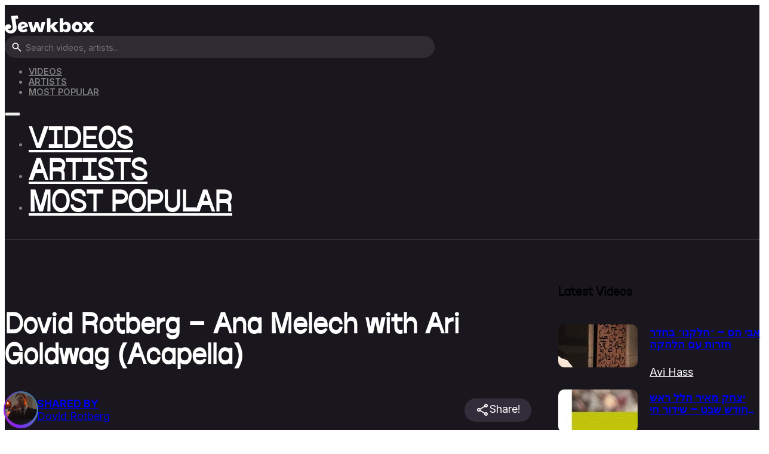

--- FILE ---
content_type: text/html; charset=UTF-8
request_url: https://www.jewkbox.com/video/dovid-rotberg-ana-melech-with-ari-goldwag-acapella/
body_size: 19073
content:
<!DOCTYPE html>
<html lang="en-US">
<head>
<meta charset="UTF-8">
<meta name="viewport" content="width=device-width, initial-scale=1">
<title>Dovid Rotberg - Ana Melech with Ari Goldwag (Acapella) | Jewkbox</title>
<meta name="dc.title" content="Dovid Rotberg - Ana Melech with Ari Goldwag (Acapella) | Jewkbox">
<meta name="dc.description" content="Watch free Jewish music videos on Jewkbox! From your favorite artists Benny Friedman, Zusha and more!">
<meta name="dc.relation" content="https://www.jewkbox.com/video/dovid-rotberg-ana-melech-with-ari-goldwag-acapella/">
<meta name="dc.source" content="https://www.jewkbox.com/">
<meta name="dc.language" content="en_US">
<meta name="description" content="Watch free Jewish music videos on Jewkbox! From your favorite artists Benny Friedman, Zusha and more!">
<meta name="robots" content="index, follow, max-snippet:-1, max-image-preview:large, max-video-preview:-1">
<link rel="canonical" href="https://www.jewkbox.com/video/dovid-rotberg-ana-melech-with-ari-goldwag-acapella/">
<meta property="og:url" content="https://www.jewkbox.com/video/dovid-rotberg-ana-melech-with-ari-goldwag-acapella/">
<meta property="og:site_name" content="Jewkbox">
<meta property="og:locale" content="en_US">
<meta property="og:type" content="article">
<meta property="og:title" content="Dovid Rotberg - Ana Melech with Ari Goldwag (Acapella) | Jewkbox">
<meta property="og:description" content="Watch free Jewish music videos on Jewkbox! From your favorite artists Benny Friedman, Zusha and more!">
<meta property="og:image" content="https://www.jewkbox.com/wp-content/uploads/2023/11/jewkbox-video-thumbnail-13514.jpg">
<meta property="og:image:secure_url" content="https://www.jewkbox.com/wp-content/uploads/2023/11/jewkbox-video-thumbnail-13514.jpg">
<meta property="og:image:width" content="480">
<meta property="og:image:height" content="360">
<meta name="twitter:card" content="summary">
<meta name="twitter:title" content="Dovid Rotberg - Ana Melech with Ari Goldwag (Acapella) | Jewkbox">
<meta name="twitter:description" content="Watch free Jewish music videos on Jewkbox! From your favorite artists Benny Friedman, Zusha and more!">
<meta name="twitter:image" content="https://www.jewkbox.com/wp-content/uploads/2023/11/jewkbox-video-thumbnail-13514.jpg">
<link rel='dns-prefetch' href='//fonts.googleapis.com' />
<link rel="alternate" type="application/rss+xml" title="Jewkbox &raquo; Feed" href="https://www.jewkbox.com/feed/" />
<link rel="alternate" type="application/rss+xml" title="Jewkbox &raquo; Comments Feed" href="https://www.jewkbox.com/comments/feed/" />
<script type="application/ld+json">{"@context":"https:\/\/schema.org","@type":"VideoObject","name":"Dovid Rotberg &#8211; Ana Melech with Ari Goldwag (Acapella)","description":"Backup Vocals by Ari Goldwag\nOriginally Performed by Tal Gerszberg\n\nTo book Dovid for your next simcha call\/text 973-951-3654","thumbnailUrl":"https:\/\/www.jewkbox.com\/wp-content\/uploads\/2023\/11\/jewkbox-video-thumbnail-13514.jpg","contentUrl":"https:\/\/www.jewkbox.com\/video\/dovid-rotberg-ana-melech-with-ari-goldwag-acapella\/","embedUrl":"https:\/\/www.jewkbox.com\/video\/dovid-rotberg-ana-melech-with-ari-goldwag-acapella\/","uploadDate":"2023-10-29T10:59:57+00:00","publisher":{"@type":"Organization","name":"Jewkbox","logo":{"@type":"ImageObject","url":"https:\/\/www.jewkbox.com\/wp-content\/uploads\/2023\/10\/jewkbox-logo-bl.svg"}}}</script>
<script type="application/ld+json">{"@context":"https:\/\/schema.org","name":"Breadcrumb","@type":"BreadcrumbList","itemListElement":[{"@type":"ListItem","position":1,"item":{"@type":"WebPage","id":"https:\/\/www.jewkbox.com\/video\/#webpage","url":"https:\/\/www.jewkbox.com\/video\/","name":"Videos"}},{"@type":"ListItem","position":2,"item":{"@type":"WebPage","id":"https:\/\/www.jewkbox.com\/video\/dovid-rotberg-ana-melech-with-ari-goldwag-acapella\/#webpage","url":"https:\/\/www.jewkbox.com\/video\/dovid-rotberg-ana-melech-with-ari-goldwag-acapella\/","name":"Dovid Rotberg &#8211; Ana Melech with Ari Goldwag (Acapella)"}}]}</script>
<link rel="alternate" title="oEmbed (JSON)" type="application/json+oembed" href="https://www.jewkbox.com/wp-json/oembed/1.0/embed?url=https%3A%2F%2Fwww.jewkbox.com%2Fvideo%2Fdovid-rotberg-ana-melech-with-ari-goldwag-acapella%2F" />
<link rel="alternate" title="oEmbed (XML)" type="text/xml+oembed" href="https://www.jewkbox.com/wp-json/oembed/1.0/embed?url=https%3A%2F%2Fwww.jewkbox.com%2Fvideo%2Fdovid-rotberg-ana-melech-with-ari-goldwag-acapella%2F&#038;format=xml" />
<link rel="preconnect" href="https://fonts.gstatic.com/" crossorigin><style id='wp-img-auto-sizes-contain-inline-css'>
img:is([sizes=auto i],[sizes^="auto," i]){contain-intrinsic-size:3000px 1500px}
/*# sourceURL=wp-img-auto-sizes-contain-inline-css */
</style>

<link rel='stylesheet' id='bricksforge-style-css' href='https://www.jewkbox.com/wp-content/plugins/bricksforge/assets/css/style.css?ver=3.1.7.1' media='all' />
<style id='wp-emoji-styles-inline-css'>

	img.wp-smiley, img.emoji {
		display: inline !important;
		border: none !important;
		box-shadow: none !important;
		height: 1em !important;
		width: 1em !important;
		margin: 0 0.07em !important;
		vertical-align: -0.1em !important;
		background: none !important;
		padding: 0 !important;
	}
/*# sourceURL=wp-emoji-styles-inline-css */
</style>
<style id='classic-theme-styles-inline-css'>
/*! This file is auto-generated */
.wp-block-button__link{color:#fff;background-color:#32373c;border-radius:9999px;box-shadow:none;text-decoration:none;padding:calc(.667em + 2px) calc(1.333em + 2px);font-size:1.125em}.wp-block-file__button{background:#32373c;color:#fff;text-decoration:none}
/*# sourceURL=/wp-includes/css/classic-themes.min.css */
</style>
<link rel='stylesheet' id='automaticcss-core-css' href='https://www.jewkbox.com/wp-content/uploads/automatic-css/automatic.css?ver=1762506814' media='all' />
<link rel='stylesheet' id='automaticcss-gutenberg-css' href='https://www.jewkbox.com/wp-content/uploads/automatic-css/automatic-gutenberg.css?ver=1762506816' media='all' />
<link rel='stylesheet' id='bricks-frontend-css' href='https://www.jewkbox.com/wp-content/themes/bricks/assets/css/frontend-layer.min.css?ver=1762788235' media='all' />
<style id='bricks-frontend-inline-css'>
@font-face{font-family:"Mackerol";font-weight:400;font-display:swap;src:url(https://www.jewkbox.com/wp-content/uploads/2023/10/Mackerol-Regular.woff) format("woff");}

/*# sourceURL=bricks-frontend-inline-css */
</style>
<link rel='stylesheet' id='bricks-ionicons-css' href='https://www.jewkbox.com/wp-content/themes/bricks/assets/css/libs/ionicons-layer.min.css?ver=1762788235' media='all' />
<link rel='stylesheet' id='automaticcss-bricks-css' href='https://www.jewkbox.com/wp-content/uploads/automatic-css/automatic-bricks.css?ver=1762506815' media='all' />
<link rel='stylesheet' id='color-scheme-switcher-frontend-css' href='https://www.jewkbox.com/wp-content/plugins/automaticcss-plugin/classes/Features/Color_Scheme_Switcher/css/frontend.css?ver=1762485758' media='all' />
<style id='bricks-frontend-inline-inline-css'>
:root {} .brxe-container {width: 1280px} .woocommerce main.site-main {width: 1280px} #brx-content.wordpress {width: 1280px} body {font-family: "Inter"} h1, h2, h3, h4, h5, h6 {font-family: "Mackerol", Helvetica Neue,Helvetica,Arial,sans-serif}:root {--bricks-color-acss_import_transparent: transparent;}media-player { aspect-ratio: 16 / 9; border-radius: var(--radius-l) !important;}.channel-profile-image { height: 3em; width: 3em; z-index: 2; position: relative; border-radius: 50%;}.suggested-video-list { display: flex; flex-direction: column; gap: .5em;}.suggested-video-list-item { align-items: center;}.suggested-video-list-item h4 { line-height: 2rem; max-height: 4rem; -webkit-line-clamp: 2; display: box; display: -webkit-box; -webkit-box-orient: vertical; text-overflow: ellipsis; white-space: normal; overflow: hidden;}.suggested-video-list-thumbnail { overflow: hidden; height: 4em; display: flex; align-items: center;}.more-from-artist__card { position: relative; overflow: hidden;}.more-from-artist__image { width: 100%; height: 200px; background-size: cover; background-position: center; position: relative;}.more-from-artist__title { font-size: 1em; position: absolute; bottom: 0; left: 0; color: white; background: linear-gradient(#0000 40%, var(--action) 70%, #000000 100%); background-size:1px 400px; width: 100%; text-align: center; padding: 10em 1em 1em 1em; transition: all 0.5s ease-in-out;} .more-from-artist__card:hover .more-from-artist__title { background-position:100px;}.in-this-video-outer { list-style-type: none; margin: 0; padding: 0; display: flex; flex-wrap: wrap; gap: 1em; margin-top: 1em;}.in-this-video-outer li { gap: .5em; align-items: center; margin-bottom: 1em; background: var(--base-dark-trans-20); padding: 1em; border-radius: 8px; display: inline-flex; transition: all 0.3s ease-in-out; cursor: pointer;}.in-this-video-outer li:hover { background: var(--base-dark-trans-50);}.in-this-video-outer li:hover a { color: #ffffff;}#next-up-top-row { display: flex; flex-direction: row; justify-content: space-between; align-items: center; margin-top: 1em; border-top: 1px solid #ffffff17; padding-top: 1em;}#next-up-text { color: #ffffff38; font-size: .8em; font-weight: 600; visibility: hidden;}#next-up { position: relative; display: none;}#next-up img { width: 4em; height: 2.5em; border-radius: 10px;}#next-up-details { display: flex; flex-direction: row; align-items: center; gap: 1em;}#next-up h3 { color: #ffffff; font-size: .8em;}#next-up p { margin: 0; color: #666; font-size: .8em;}#loading-bar { position: absolute; bottom: 0; left: 0; height: 4px; background-color: #4caf5096; width: 0; transition: all 0.3s;}#next-up span { color: #ffffff30; font-size: .8em; margin-bottom: 1em; display: inline-block; font-weight: 600;}#next-up-outer { background: #ffffff08; padding: 1em; margin: 0px; display: block; border-radius: 10px; overflow: hidden; position: relative;}#next-up-outer:hover #loading-bar { background-color: #4caf50;}.form-switch { display: flex; position: relative; cursor: pointer; -webkit-tap-highlight-color: transparent; color: #686868; font-size: .8em; align-items: center; gap: .5em; flex-direction: row;}.form-switch i { position: relative; display: inline-block; margin-right: 0.5rem; width: 40px; height: 20px; background-color: #40384b; border-radius: 23px; vertical-align: text-bottom; transition: all 0.3s linear;}.form-switch i::before { content: ""; position: absolute; left: 0; width: 16px; height: 16px; background-color: #171419; border-radius: 11px; transform: translate3d(2px, 2px, 0) scale3d(1, 1, 1); transition: all 0.25s linear;}.form-switch i::after { content: ""; position: absolute; left: 0; width: 16px; height: 16px; background-color: #171419; border-radius: 11px; box-shadow: 0 2px 2px rgba(0, 0, 0, 0.24); transform: translate3d(2px, 2px, 0); transition: all 0.2s ease-in-out;}.form-switch:active i::after { width: 28px; transform: translate3d(2px, 2px, 0);}.form-switch:active input:checked + i::after { transform: translate3d(16px, 2px, 0);}.form-switch input { position: absolute; opacity: 0; pointer-events: none;}.form-switch input:checked + i { background-color: #8022f2;}.form-switch input:checked + i::before { transform: translate3d(18px, 2px, 0) scale3d(0, 0, 0);}.form-switch input:checked + i::after { transform: translate3d(22px, 2px, 0);}#brxe-zhsrbe .bricks-site-logo {height: 30px}@media (max-width: 767px) {#brxe-zhsrbe .bricks-site-logo {height: 24px}}#brxe-hkefef {width: auto}@media (max-width: 767px) {#brxe-hkefef {display: none}}@layer bricks {@media (max-width: 767px) {#brxe-ujrdon .bricks-nav-menu-wrapper { display: none; }#brxe-ujrdon .bricks-mobile-menu-toggle { display: block; }}}#brxe-ujrdon {color: var(--shade-medium); font-size: .8em; text-transform: uppercase; font-weight: 600}#brxe-ujrdon .bricks-mobile-menu-wrapper {justify-content: center; width: 100%; align-items: flex-start; text-align: left; top: calc(31px + 2em); height: calc(100% - (31px + 2em))}#brxe-ujrdon .bricks-mobile-menu > li > a {color: #ffffff; font-size: 3em; font-family: "Mackerol"; padding-top: .5em; padding-bottom: .5em}#brxe-ujrdon .bricks-mobile-menu > li > .brx-submenu-toggle > * {color: #ffffff; font-size: 3em; font-family: "Mackerol"; padding-top: .5em; padding-bottom: .5em}#brxe-ujrdon .bricks-mobile-menu-wrapper:before {background-color: var(--base)}#brxe-ujrdon .bricks-mobile-menu-wrapper .brx-submenu-toggle {justify-content: flex-start}#brxe-ujrdon .bricks-mobile-menu-wrapper a {width: auto}#brxe-ujrdon .bricks-mobile-menu-toggle {width: 26px !important; color: #ffffff}#brxe-ujrdon .bricks-mobile-menu-toggle .bar-top {width: 26px !important}#brxe-ujrdon .bricks-mobile-menu-toggle .bar-center {width: 26px !important}#brxe-ujrdon .bricks-mobile-menu-toggle .bar-bottom {width: 26px !important}#brxe-ujrdon .bricks-nav-menu > li > a {color: var(--shade-medium)}#brxe-ujrdon .bricks-nav-menu > li > .brx-submenu-toggle > * {color: var(--shade-medium)}#brxe-ujrdon .bricks-nav-menu > li:hover > a {color: #ffffff}#brxe-ujrdon .bricks-nav-menu > li:hover > .brx-submenu-toggle > * {color: #ffffff}#brxe-ujrdon .bricks-nav-menu .current-menu-item > a {color: #ffffff}#brxe-ujrdon .bricks-nav-menu .current-menu-item > .brx-submenu-toggle > * {color: #ffffff}#brxe-ujrdon .bricks-nav-menu > .current-menu-parent > a {color: #ffffff}#brxe-ujrdon .bricks-nav-menu > .current-menu-parent > .brx-submenu-toggle > * {color: #ffffff}#brxe-ujrdon .bricks-nav-menu > .current-menu-ancestor > a {color: #ffffff}#brxe-ujrdon .bricks-nav-menu > .current-menu-ancestor > .brx-submenu-toggle > * {color: #ffffff}#brxe-ujrdon .bricks-mobile-menu-overlay {background-color: rgba(0, 0, 0, 0)}@media (max-width: 991px) {#brxe-ujrdon .bricks-mobile-menu-toggle {color: #ffffff}}#brxe-guoqyz {background-color: var(--base-ultra-dark); padding-top: 1em; padding-bottom: 1em; border-bottom: 1px solid var(--base-light-trans-20); flex-direction: row; align-self: center !important; justify-content: space-between; row-gap: 1em; column-gap: 1em}#brxe-bvsdoc {color: #ffffff}#brxe-plcird {width: auto}#brxe-klcjgj {display: flex; justify-content: space-between; align-items: center}#brxe-vocsjc {color: var(--shade-light)}#brxe-dshffk {color: var(--shade-light)}#brxe-bnelwm {background-color: var(--base-dark-trans-20)}#brxe-tmdsxq {font-size: 30px}#brxe-netihi {display: flex; align-items: center; row-gap: .5em; column-gap: .5em; transition: all 0.3s ease-in-out}#brxe-netihi { color: var(--base-light-trans-20); fill: var(--base-light-trans-20); cursor: pointer;}#brxe-netihi:hover { color: #e6365b; fill: #e6365b;}#brxe-gjhxvo {width: 100%}@media (max-width: 767px) {#brxe-gjhxvo {padding-top: 0em; padding-right: 1.5em; padding-bottom: 1.5em; padding-left: 1.5em; margin-top: 0em}}#brxe-kraeor {display: flex; flex-direction: column}#brxe-wuriwg {display: flex; flex-direction: column; row-gap: 1em; column-gap: 1em}@media (max-width: 767px) {#brxe-wuriwg {padding-top: 1.5em; padding-right: 1.5em; padding-bottom: 1.5em; padding-left: 1.5em}}#brxe-zrtczd {display: grid; align-items: initial; grid-template-columns: minmax(0, 3fr) minmax(0, 1.2fr)}@media (max-width: 767px) {#brxe-zrtczd {grid-template-columns: minmax(0, 1fr)}}#brxe-isuhxh {background-color: var(--base-ultra-dark); padding-top: 3em}@media (max-width: 767px) {#brxe-isuhxh {padding-top: 0em; padding-right: 0em; padding-bottom: 0em; padding-left: 0em}}#brxe-rjdvva .bricks-site-logo {height: 30px}#brxe-ncftep {color: var(--base-light-trans-40)}#brxe-ncftep:hover {color: var(--action)}#brxe-fjokxj {color: var(--base-light-trans-40)}#brxe-fjokxj:hover {color: var(--action)}#brxe-dyecpp {color: var(--base-light-trans-40)}#brxe-dyecpp:hover {color: var(--action)}#brxe-ogdydw {color: var(--base-light-trans-40)}#brxe-ogdydw:hover {color: var(--action)}#brxe-pmmglw {color: var(--base-light-trans-40)}#brxe-pmmglw:hover {color: var(--action)}#brxe-fbtbjk {color: var(--base-light-trans-40)}#brxe-fbtbjk:hover {color: var(--action)}#brxe-extdjm {display: flex; flex-direction: column; row-gap: .5em; column-gap: .5px}#brxe-vajdyq {color: #ffffff}#brxe-jlbgat {color: var(--base-light-trans-40)}#brxe-jlbgat:hover {color: var(--action)}#brxe-mtfjlr {color: var(--base-light-trans-40)}#brxe-mtfjlr:hover {color: var(--action)}#brxe-zwohnw {color: var(--base-light-trans-40)}#brxe-zwohnw:hover {color: var(--action)}#brxe-ioixdu {color: var(--base-light-trans-40)}#brxe-ioixdu:hover {color: var(--action)}#brxe-vdfdnu {color: var(--base-light-trans-40)}#brxe-vdfdnu:hover {color: var(--action)}#brxe-vhesqm {display: flex; flex-direction: column; row-gap: .5em; column-gap: .5px}#brxe-ldwqrv {color: var(--base-light-trans-40)}#brxe-ldwqrv:hover {color: var(--action)}#brxe-djmrwv {color: var(--base-light-trans-40)}#brxe-djmrwv:hover {color: var(--action)}#brxe-ikidso {color: var(--base-light-trans-40)}#brxe-ikidso:hover {color: var(--action)}#brxe-ibihib {color: var(--base-light-trans-40)}#brxe-ibihib:hover {color: var(--action)}#brxe-bzrtsi {color: var(--base-light-trans-40)}#brxe-bzrtsi:hover {color: var(--action)}#brxe-sakvry {display: flex; flex-direction: column; row-gap: .5em; column-gap: .5px}#brxe-idibns {display: flex; column-gap: 4em; row-gap: 0px}#brxe-dvwvbk {display: flex; column-gap: 3em; row-gap: 3em}@media (max-width: 767px) {#brxe-dvwvbk {flex-direction: column}}#brxe-lxnrec {color: var(--shade-light-trans-40); font-size: .8em}#brxe-eorayo {flex-direction: column; justify-content: space-between; align-items: flex-start}#brxe-whomfq {background-color: var(--base-ultra-dark); border-top: 1px solid var(--base-light-trans-20); border-bottom: 1px solid var(--base-light-trans-20)}.brxe-popup-20217 .brx-popup-content {background-color: var(--base-dark); border-radius: 8px; width: 350px}.brxe-popup-20217.brx-infobox-popup::after {border-top-color: var(--base-dark)}#brxe-ibdkax {color: #ffffff}#brxe-oxnhar {color: rgba(244, 235, 254, 0.57)}#brxe-kfnrgu .bricks-button {background-color: var(--action); color: #ffffff}#brxe-kfnrgu button[type=submit].bricks-button {border-radius: 50px}#brxe-kfnrgu label {color: #ffffff}#brxe-kfnrgu .label {color: #ffffff}#brxe-kfnrgu .form-group input {border-radius: 8px; background-color: var(--base-hover); color: #ffffff}#brxe-kfnrgu .flatpickr {border-radius: 8px; background-color: var(--base-hover)}#brxe-kfnrgu select {border-radius: 8px; background-color: var(--base-hover); color: #ffffff}#brxe-kfnrgu textarea {border-radius: 8px; background-color: var(--base-hover); color: #ffffff}#brxe-kfnrgu .bricks-button:not([type=submit]) {border-radius: 8px}#brxe-kfnrgu .choose-files {border-radius: 8px}.brxe-popup-19648 .brx-popup-content {background-color: var(--action); border-radius: 8px; width: 440px; padding-top: 1em; padding-right: 1em; padding-bottom: 1em; padding-left: 1em}.brxe-popup-19648.brx-infobox-popup::after {border-top-color: var(--action)}.brxe-popup-19648.brx-popup .brx-popup-backdrop {background-color: var(--base-trans-90)}#brxe-mibsjy {color: #ffffff}#brxe-zemgey {margin-bottom: 1em; color: var(--base-light-trans-80)}.video-duration { position: absolute; bottom: .5em; z-index: 10; color: #fff; right: .5em; background: #0000008f; padding: .1em .5em; font-size: .8em; border-radius: 8px; pointer-events: none; } .share-btn { display: inline-flex; color: #ffffff; fill: #ffffff; gap: .5em; background: var(--base-dark-trans-70); border-radius: var(--btn-border-radius); padding: .4em 1em; cursor: pointer; transition: all .3s ease-in-out; } .share-btn:hover { background: var(--action); } .profile-gradient-border { border-width: 2px; background: #1D1F20; position: relative; border-radius: 50%; } .profile-gradient-border:after { content: ''; position: absolute; top: calc(-1 * 2px); left: calc(-1 * 2px); height: calc(100% + 2px * 2); width: calc(100% + 2px * 2); background: linear-gradient(60deg, #f79533, #f37055, #ef4e7b, #8022f2, #5073b8, #1098ad, #07b39b, #6fba82); border-radius: 50%; z-index: 1; animation: profileanimatedgradient 6s ease alternate infinite; background-size: 300% 300%; } @keyframes profileanimatedgradient { 0% { background-position: 0% 50%; } 50% { background-position: 100% 50%; } 100% { background-position: 0% 50%; } }  #jewkbox-search-outer { position: relative; } #jewkbox-search-results { position: absolute; top: 3em; z-index: 1000; background: var(--base-dark); padding: 1em; border-radius: 8px; width: 40em; max-width: 90vw; display: flex; flex-direction: column; gap: 1em; } .search-result-item a, .search-result-item p { color: #fff; font-size: .9em; } .search-result-item { display: flex; gap: 1em; align-items: center; padding: .5em; border-radius: 10px; } .search-result-item:hover { background: #f0f8ff1c; } .search-result-item img { height: 3em; width: 4em; border-radius: 4px; } .search-input-container { position: relative; border-radius: 50px; overflow: hidden; width: 40em; max-width: 90vw; background: #2e2b33; } .ajax-search-icon { position: absolute; left: 10px; top: 50%; transform: translateY(-50%); width: 20px; height: 20px; z-index: 10; background: #fff0; border: none; fill: #fff; } .search-input-container input[type="text"] { padding-left: 35px; width: 100%; background: #fff0; border: none; color: #ffffff; padding: 8px 8px 8px 35px; } #jewkbox-search-field::placeholder { font-size: .8em; }  .search-artists-section, .search-videos-section { display: flex; flex-direction: column; } .search-section-title { font-size: 1em; font-weight: bold; color: #fff; margin-bottom: 0.3em; border-bottom: 1px solid rgba(255,255,255,0.1); padding-bottom: 0.3em; } .search-result-item p { color: #ffffff; font-size: .9em; } .search-artist-item img { border-radius: 100px; height: 3em; width: 3em; object-fit: cover; }
/*# sourceURL=bricks-frontend-inline-inline-css */
</style>
<link rel='stylesheet' id='bricks-google-fonts-css' href='https://fonts.googleapis.com/css2?family=Inter:ital,wght@0,100;0,200;0,300;0,400;0,500;0,600;0,700;0,800;0,900;1,100;1,200;1,300;1,400;1,500;1,600;1,700;1,800;1,900&#038;display=swap' media='all' />
<script src="https://www.jewkbox.com/wp-includes/js/jquery/jquery.min.js?ver=3.7.1" id="jquery-core-js"></script>
<script src="https://www.jewkbox.com/wp-includes/js/jquery/jquery-migrate.min.js?ver=3.4.1" id="jquery-migrate-js"></script>
<script id="color-scheme-switcher-frontend-js-extra">
var acss = {"color_mode":"light","enable_client_color_preference":"false"};
//# sourceURL=color-scheme-switcher-frontend-js-extra
</script>
<script src="https://www.jewkbox.com/wp-content/plugins/automaticcss-plugin/classes/Features/Color_Scheme_Switcher/js/frontend.min.js?ver=1762485758" id="color-scheme-switcher-frontend-js"></script>
<link rel="https://api.w.org/" href="https://www.jewkbox.com/wp-json/" /><link rel="alternate" title="JSON" type="application/json" href="https://www.jewkbox.com/wp-json/wp/v2/video/13514" /><link rel="EditURI" type="application/rsd+xml" title="RSD" href="https://www.jewkbox.com/xmlrpc.php?rsd" />
<meta name="generator" content="WordPress 6.9" />
<link rel='shortlink' href='https://www.jewkbox.com/?p=13514' />
<link rel="stylesheet" href="https://cdn.vidstack.io/player/theme.css"><link rel="stylesheet" href="https://cdn.vidstack.io/player/video.css"><style>.breadcrumb {list-style:none;margin:0;padding-inline-start:0;}.breadcrumb li {margin:0;display:inline-block;position:relative;}.breadcrumb li::after{content:' - ';margin-left:5px;margin-right:5px;}.breadcrumb li:last-child::after{display:none}</style><link rel="icon" href="https://www.jewkbox.com/wp-content/uploads/2023/11/cropped-jewkbox-j-logo-p-32x32.png" sizes="32x32" />
<link rel="icon" href="https://www.jewkbox.com/wp-content/uploads/2023/11/cropped-jewkbox-j-logo-p-192x192.png" sizes="192x192" />
<link rel="apple-touch-icon" href="https://www.jewkbox.com/wp-content/uploads/2023/11/cropped-jewkbox-j-logo-p-180x180.png" />
<meta name="msapplication-TileImage" content="https://www.jewkbox.com/wp-content/uploads/2023/11/cropped-jewkbox-j-logo-p-270x270.png" />

<script async src='https://www.googletagmanager.com/gtag/js?id=G-B1MQREH8KJ'></script><script>
window.dataLayer = window.dataLayer || [];
function gtag(){dataLayer.push(arguments);}gtag('js', new Date());
gtag('set', 'cookie_domain', 'auto');
gtag('set', 'cookie_flags', 'SameSite=None;Secure');

 gtag('config', 'G-B1MQREH8KJ' , {});

</script>
<style id='global-styles-inline-css'>
:root{--wp--preset--aspect-ratio--square: 1;--wp--preset--aspect-ratio--4-3: 4/3;--wp--preset--aspect-ratio--3-4: 3/4;--wp--preset--aspect-ratio--3-2: 3/2;--wp--preset--aspect-ratio--2-3: 2/3;--wp--preset--aspect-ratio--16-9: 16/9;--wp--preset--aspect-ratio--9-16: 9/16;--wp--preset--color--black: #000000;--wp--preset--color--cyan-bluish-gray: #abb8c3;--wp--preset--color--white: #ffffff;--wp--preset--color--pale-pink: #f78da7;--wp--preset--color--vivid-red: #cf2e2e;--wp--preset--color--luminous-vivid-orange: #ff6900;--wp--preset--color--luminous-vivid-amber: #fcb900;--wp--preset--color--light-green-cyan: #7bdcb5;--wp--preset--color--vivid-green-cyan: #00d084;--wp--preset--color--pale-cyan-blue: #8ed1fc;--wp--preset--color--vivid-cyan-blue: #0693e3;--wp--preset--color--vivid-purple: #9b51e0;--wp--preset--gradient--vivid-cyan-blue-to-vivid-purple: linear-gradient(135deg,rgb(6,147,227) 0%,rgb(155,81,224) 100%);--wp--preset--gradient--light-green-cyan-to-vivid-green-cyan: linear-gradient(135deg,rgb(122,220,180) 0%,rgb(0,208,130) 100%);--wp--preset--gradient--luminous-vivid-amber-to-luminous-vivid-orange: linear-gradient(135deg,rgb(252,185,0) 0%,rgb(255,105,0) 100%);--wp--preset--gradient--luminous-vivid-orange-to-vivid-red: linear-gradient(135deg,rgb(255,105,0) 0%,rgb(207,46,46) 100%);--wp--preset--gradient--very-light-gray-to-cyan-bluish-gray: linear-gradient(135deg,rgb(238,238,238) 0%,rgb(169,184,195) 100%);--wp--preset--gradient--cool-to-warm-spectrum: linear-gradient(135deg,rgb(74,234,220) 0%,rgb(151,120,209) 20%,rgb(207,42,186) 40%,rgb(238,44,130) 60%,rgb(251,105,98) 80%,rgb(254,248,76) 100%);--wp--preset--gradient--blush-light-purple: linear-gradient(135deg,rgb(255,206,236) 0%,rgb(152,150,240) 100%);--wp--preset--gradient--blush-bordeaux: linear-gradient(135deg,rgb(254,205,165) 0%,rgb(254,45,45) 50%,rgb(107,0,62) 100%);--wp--preset--gradient--luminous-dusk: linear-gradient(135deg,rgb(255,203,112) 0%,rgb(199,81,192) 50%,rgb(65,88,208) 100%);--wp--preset--gradient--pale-ocean: linear-gradient(135deg,rgb(255,245,203) 0%,rgb(182,227,212) 50%,rgb(51,167,181) 100%);--wp--preset--gradient--electric-grass: linear-gradient(135deg,rgb(202,248,128) 0%,rgb(113,206,126) 100%);--wp--preset--gradient--midnight: linear-gradient(135deg,rgb(2,3,129) 0%,rgb(40,116,252) 100%);--wp--preset--font-size--small: 13px;--wp--preset--font-size--medium: 20px;--wp--preset--font-size--large: 36px;--wp--preset--font-size--x-large: 42px;--wp--preset--spacing--20: 0.44rem;--wp--preset--spacing--30: 0.67rem;--wp--preset--spacing--40: 1rem;--wp--preset--spacing--50: 1.5rem;--wp--preset--spacing--60: 2.25rem;--wp--preset--spacing--70: 3.38rem;--wp--preset--spacing--80: 5.06rem;--wp--preset--shadow--natural: 6px 6px 9px rgba(0, 0, 0, 0.2);--wp--preset--shadow--deep: 12px 12px 50px rgba(0, 0, 0, 0.4);--wp--preset--shadow--sharp: 6px 6px 0px rgba(0, 0, 0, 0.2);--wp--preset--shadow--outlined: 6px 6px 0px -3px rgb(255, 255, 255), 6px 6px rgb(0, 0, 0);--wp--preset--shadow--crisp: 6px 6px 0px rgb(0, 0, 0);}:where(.is-layout-flex){gap: 0.5em;}:where(.is-layout-grid){gap: 0.5em;}body .is-layout-flex{display: flex;}.is-layout-flex{flex-wrap: wrap;align-items: center;}.is-layout-flex > :is(*, div){margin: 0;}body .is-layout-grid{display: grid;}.is-layout-grid > :is(*, div){margin: 0;}:where(.wp-block-columns.is-layout-flex){gap: 2em;}:where(.wp-block-columns.is-layout-grid){gap: 2em;}:where(.wp-block-post-template.is-layout-flex){gap: 1.25em;}:where(.wp-block-post-template.is-layout-grid){gap: 1.25em;}.has-black-color{color: var(--wp--preset--color--black) !important;}.has-cyan-bluish-gray-color{color: var(--wp--preset--color--cyan-bluish-gray) !important;}.has-white-color{color: var(--wp--preset--color--white) !important;}.has-pale-pink-color{color: var(--wp--preset--color--pale-pink) !important;}.has-vivid-red-color{color: var(--wp--preset--color--vivid-red) !important;}.has-luminous-vivid-orange-color{color: var(--wp--preset--color--luminous-vivid-orange) !important;}.has-luminous-vivid-amber-color{color: var(--wp--preset--color--luminous-vivid-amber) !important;}.has-light-green-cyan-color{color: var(--wp--preset--color--light-green-cyan) !important;}.has-vivid-green-cyan-color{color: var(--wp--preset--color--vivid-green-cyan) !important;}.has-pale-cyan-blue-color{color: var(--wp--preset--color--pale-cyan-blue) !important;}.has-vivid-cyan-blue-color{color: var(--wp--preset--color--vivid-cyan-blue) !important;}.has-vivid-purple-color{color: var(--wp--preset--color--vivid-purple) !important;}.has-black-background-color{background-color: var(--wp--preset--color--black) !important;}.has-cyan-bluish-gray-background-color{background-color: var(--wp--preset--color--cyan-bluish-gray) !important;}.has-white-background-color{background-color: var(--wp--preset--color--white) !important;}.has-pale-pink-background-color{background-color: var(--wp--preset--color--pale-pink) !important;}.has-vivid-red-background-color{background-color: var(--wp--preset--color--vivid-red) !important;}.has-luminous-vivid-orange-background-color{background-color: var(--wp--preset--color--luminous-vivid-orange) !important;}.has-luminous-vivid-amber-background-color{background-color: var(--wp--preset--color--luminous-vivid-amber) !important;}.has-light-green-cyan-background-color{background-color: var(--wp--preset--color--light-green-cyan) !important;}.has-vivid-green-cyan-background-color{background-color: var(--wp--preset--color--vivid-green-cyan) !important;}.has-pale-cyan-blue-background-color{background-color: var(--wp--preset--color--pale-cyan-blue) !important;}.has-vivid-cyan-blue-background-color{background-color: var(--wp--preset--color--vivid-cyan-blue) !important;}.has-vivid-purple-background-color{background-color: var(--wp--preset--color--vivid-purple) !important;}.has-black-border-color{border-color: var(--wp--preset--color--black) !important;}.has-cyan-bluish-gray-border-color{border-color: var(--wp--preset--color--cyan-bluish-gray) !important;}.has-white-border-color{border-color: var(--wp--preset--color--white) !important;}.has-pale-pink-border-color{border-color: var(--wp--preset--color--pale-pink) !important;}.has-vivid-red-border-color{border-color: var(--wp--preset--color--vivid-red) !important;}.has-luminous-vivid-orange-border-color{border-color: var(--wp--preset--color--luminous-vivid-orange) !important;}.has-luminous-vivid-amber-border-color{border-color: var(--wp--preset--color--luminous-vivid-amber) !important;}.has-light-green-cyan-border-color{border-color: var(--wp--preset--color--light-green-cyan) !important;}.has-vivid-green-cyan-border-color{border-color: var(--wp--preset--color--vivid-green-cyan) !important;}.has-pale-cyan-blue-border-color{border-color: var(--wp--preset--color--pale-cyan-blue) !important;}.has-vivid-cyan-blue-border-color{border-color: var(--wp--preset--color--vivid-cyan-blue) !important;}.has-vivid-purple-border-color{border-color: var(--wp--preset--color--vivid-purple) !important;}.has-vivid-cyan-blue-to-vivid-purple-gradient-background{background: var(--wp--preset--gradient--vivid-cyan-blue-to-vivid-purple) !important;}.has-light-green-cyan-to-vivid-green-cyan-gradient-background{background: var(--wp--preset--gradient--light-green-cyan-to-vivid-green-cyan) !important;}.has-luminous-vivid-amber-to-luminous-vivid-orange-gradient-background{background: var(--wp--preset--gradient--luminous-vivid-amber-to-luminous-vivid-orange) !important;}.has-luminous-vivid-orange-to-vivid-red-gradient-background{background: var(--wp--preset--gradient--luminous-vivid-orange-to-vivid-red) !important;}.has-very-light-gray-to-cyan-bluish-gray-gradient-background{background: var(--wp--preset--gradient--very-light-gray-to-cyan-bluish-gray) !important;}.has-cool-to-warm-spectrum-gradient-background{background: var(--wp--preset--gradient--cool-to-warm-spectrum) !important;}.has-blush-light-purple-gradient-background{background: var(--wp--preset--gradient--blush-light-purple) !important;}.has-blush-bordeaux-gradient-background{background: var(--wp--preset--gradient--blush-bordeaux) !important;}.has-luminous-dusk-gradient-background{background: var(--wp--preset--gradient--luminous-dusk) !important;}.has-pale-ocean-gradient-background{background: var(--wp--preset--gradient--pale-ocean) !important;}.has-electric-grass-gradient-background{background: var(--wp--preset--gradient--electric-grass) !important;}.has-midnight-gradient-background{background: var(--wp--preset--gradient--midnight) !important;}.has-small-font-size{font-size: var(--wp--preset--font-size--small) !important;}.has-medium-font-size{font-size: var(--wp--preset--font-size--medium) !important;}.has-large-font-size{font-size: var(--wp--preset--font-size--large) !important;}.has-x-large-font-size{font-size: var(--wp--preset--font-size--x-large) !important;}
/*# sourceURL=global-styles-inline-css */
</style>
</head>

<body class="wp-singular video-template-default single single-video postid-13514 wp-theme-bricks brx-body bricks-is-frontend wp-embed-responsive">		<a class="skip-link" href="#brx-content">Skip to main content</a>

					<a class="skip-link" href="#brx-footer">Skip to footer</a>
			<header id="brx-header"><section id="brxe-guoqyz" class="brxe-section bricks-lazy-hidden"><a id="brxe-zhsrbe" class="brxe-logo" href="https://www.jewkbox.com"><img height="30" src="https://www.jewkbox.com/wp-content/uploads/2023/10/jewkbox-logo-wh.svg" class="bricks-site-logo css-filter" alt="Jewkbox" loading="eager" decoding="async" /></a><div id="brxe-hkefef" data-script-id="hkefef" class="brxe-code">    <div id="jewkbox-search-outer">
        <div class="search-input-container">
            <svg class="ajax-search-icon" xmlns="http://www.w3.org/2000/svg" height="24" viewBox="0 -960 960 960" width="24">
                <path d="M784-120 532-372q-30 24-69 38t-83 14q-109 0-184.5-75.5T120-580q0-109 75.5-184.5T380-840q109 0 184.5 75.5T640-580q0 44-14 83t-38 69l252 252-56 56ZM380-400q75 0 127.5-52.5T560-580q0-75-52.5-127.5T380-760q-75 0-127.5 52.5T200-580q0 75 52.5 127.5T380-400Z" />
            </svg>
            <input id="jewkbox-search-field" type="text" placeholder="Search videos, artists..." aria-label="Search videos" autocomplete="off" />
        </div>
        <div id="jewkbox-search-results" style="display: none;"></div>
    </div>
    </div><div id="brxe-ujrdon" data-script-id="ujrdon" class="brxe-nav-menu"><nav class="bricks-nav-menu-wrapper mobile_landscape"><ul id="menu-main-menu" class="bricks-nav-menu"><li id="menu-item-19795" class="menu-item menu-item-type-custom menu-item-object-custom menu-item-19795 bricks-menu-item"><a href="/video/">Videos</a></li>
<li id="menu-item-19794" class="menu-item menu-item-type-post_type menu-item-object-page menu-item-19794 bricks-menu-item"><a href="https://www.jewkbox.com/artists/">Artists</a></li>
<li id="menu-item-19793" class="menu-item menu-item-type-post_type menu-item-object-page menu-item-19793 bricks-menu-item"><a href="https://www.jewkbox.com/popular-jewish-music-videos/">Most Popular</a></li>
</ul></nav>			<button class="bricks-mobile-menu-toggle" aria-haspopup="true" aria-label="Open mobile menu" aria-expanded="false">
				<span class="bar-top"></span>
				<span class="bar-center"></span>
				<span class="bar-bottom"></span>
			</button>
			<nav class="bricks-mobile-menu-wrapper left"><ul id="menu-main-menu-1" class="bricks-mobile-menu"><li class="menu-item menu-item-type-custom menu-item-object-custom menu-item-19795 bricks-menu-item"><a href="/video/">Videos</a></li>
<li class="menu-item menu-item-type-post_type menu-item-object-page menu-item-19794 bricks-menu-item"><a href="https://www.jewkbox.com/artists/">Artists</a></li>
<li class="menu-item menu-item-type-post_type menu-item-object-page menu-item-19793 bricks-menu-item"><a href="https://www.jewkbox.com/popular-jewish-music-videos/">Most Popular</a></li>
</ul></nav><div class="bricks-mobile-menu-overlay"></div></div></section></header><main id="brx-content"><section id="brxe-isuhxh" class="brxe-section bricks-lazy-hidden"><div id="brxe-zrtczd" class="brxe-container brx-grid gap--l bricks-lazy-hidden"><div id="brxe-kraeor" class="brxe-div bricks-lazy-hidden"><media-player title="Dovid Rotberg &#8211; Ana Melech with Ari Goldwag (Acapella)" src="youtube/SuFmENivwLc" autoplay playsInline crossOrigin>
  <media-provider>
    <media-poster
      class="vds-poster"
      src="https://www.jewkbox.com/wp-content/uploads/2023/11/jewkbox-video-thumbnail-13514.jpg"
    ></media-poster>
  </media-provider>
  <media-video-layout thumbnails="https://www.jewkbox.com/wp-content/uploads/2023/11/jewkbox-video-thumbnail-13514.jpg"></media-video-layout>
  <button id="play-button" style="display: none;">Play</button>
</media-player><div id="brxe-gjhxvo" class="brxe-div margin-top--m bricks-lazy-hidden"><h1 id="brxe-bvsdoc" class="brxe-post-title text--l">Dovid Rotberg &#8211; Ana Melech with Ari Goldwag (Acapella)</h1><div id="brxe-klcjgj" class="brxe-div margin-top--s bricks-lazy-hidden"><div id="brxe-jqnwhr" data-script-id="jqnwhr" class="brxe-code"><a class="flex--row gap--xs align-items--center" href="https://www.jewkbox.com/artist/dovid-rotberg/"><div class="profile-gradient-border"><img class="channel-profile-image" src="https://www.jewkbox.com/wp-content/uploads/2023/11/Dovid-Rotberg-Music-profile-150x150.jpg" alt="Dovid Rotberg profile image"></div><div class="flex--col"><span class="text--action text--s text--700">SHARED BY</span><span class="text--white">Dovid Rotberg</span></div></a></div><div id="brxe-plcird" data-script-id="plcird" class="brxe-code"><div class="share-btn">
  <svg xmlns="http://www.w3.org/2000/svg" height="24" viewBox="0 -960 960 960" width="24"><path d="M720-80q-50 0-85-35t-35-85q0-7 1-14.5t3-13.5L322-392q-17 15-38 23.5t-44 8.5q-50 0-85-35t-35-85q0-50 35-85t85-35q23 0 44 8.5t38 23.5l282-164q-2-6-3-13.5t-1-14.5q0-50 35-85t85-35q50 0 85 35t35 85q0 50-35 85t-85 35q-23 0-44-8.5T638-672L356-508q2 6 3 13.5t1 14.5q0 7-1 14.5t-3 13.5l282 164q17-15 38-23.5t44-8.5q50 0 85 35t35 85q0 50-35 85t-85 35Zm0-640q17 0 28.5-11.5T760-760q0-17-11.5-28.5T720-800q-17 0-28.5 11.5T680-760q0 17 11.5 28.5T720-720ZM240-440q17 0 28.5-11.5T280-480q0-17-11.5-28.5T240-520q-17 0-28.5 11.5T200-480q0 17 11.5 28.5T240-440Zm480 280q17 0 28.5-11.5T760-200q0-17-11.5-28.5T720-240q-17 0-28.5 11.5T680-200q0 17 11.5 28.5T720-160Zm0-600ZM240-480Zm480 280Z"/></svg>
  <span>Share!</span>
</div></div></div><div id="next-up-top-row"><div id="next-up-text">Up Next</div><label class="form-switch" for="autoplay_checkbox">
  <input id="autoplay_checkbox" type="checkbox" name="autoplay_checkbox" checked>
  <i></i>
  Autoplay
</label></div><div id="next-up"></div><div id="brxe-bnelwm" class="brxe-div pad--m margin-top--l rounded--l bricks-lazy-hidden"><div id="brxe-vocsjc" class="brxe-text-basic margin-bottom--xs">Shared on October 29, 2023</div><div id="brxe-dshffk" data-script-id="dshffk" class="brxe-code">Backup Vocals by Ari Goldwag<br>Originally Performed by Tal Gerszberg<br>To book Dovid for your next simcha call/text 973-951-3654</div></div><div id="brxe-netihi" class="brxe-div margin-top--s bricks-lazy-hidden" data-interactions="[{&quot;id&quot;:&quot;yojmfy&quot;,&quot;trigger&quot;:&quot;click&quot;,&quot;action&quot;:&quot;show&quot;,&quot;target&quot;:&quot;popup&quot;,&quot;templateId&quot;:&quot;20217&quot;}]" data-interaction-id="be4cc0"><i id="brxe-tmdsxq" class="ion-ios-warning brxe-icon"></i><div id="brxe-ksurgk" class="brxe-text-basic">Report this video</div></div><div id="brxe-amneqv" data-script-id="amneqv" class="brxe-code margin-top--l"></div><div id="brxe-xngabn" data-script-id="xngabn" class="brxe-code margin-top--l"><h2 class="text--white margin-bottom--s">More videos from Dovid Rotberg</h2><div class="more-from-artist__wrapper grid--auto-3 gap--m"><div class="more-from-artist__card rounded--m"><a href="https://www.jewkbox.com/video/i-birkat-haoreach-i-ohad-dovid-rotberg-i/" title="ברכת האורח I אוהד מושקוביץ &amp; דוד רוטברג  Birkat Ha&#8217;Oreach I OHAD &amp; Dovid Rotberg I"><div class="more-from-artist__image" style="background-image: url(https://www.jewkbox.com/wp-content/uploads/2024/05/jewkbox-video-thumbnail-24576-1024x576.jpg);"><h2 class="more-from-artist__title">ברכת האורח I אוהד מושקוביץ &amp; דוד רוטברג  Birkat Ha&#8217;Oreach I OHAD &amp; Dovid Rotberg I</h2></div></a></div><div class="more-from-artist__card rounded--m"><a href="https://www.jewkbox.com/video/dovid-rotberg-ahavti-composed-amp-originally-performed-by-gavriel-drillman/" title="Dovid Rotberg &#8211; Ahavti | דוד רוטברג &#8211; אהבתי (Composed &amp; Originally Performed by: Gavriel Drillman)"><div class="more-from-artist__image" style="background-image: url(https://www.jewkbox.com/wp-content/uploads/2023/11/jewkbox-video-thumbnail-13512.jpg);"><h2 class="more-from-artist__title">Dovid Rotberg &#8211; Ahavti | דוד רוטברג &#8211; אהבתי (Composed &amp; Originally Performed by: Gavriel Drillman)</h2></div></a></div><div class="more-from-artist__card rounded--m"><a href="https://www.jewkbox.com/video/dovid-rotberg-mi-adir/" title="Dovid Rotberg &#8211; Mi Adir"><div class="more-from-artist__image" style="background-image: url(https://www.jewkbox.com/wp-content/uploads/2023/11/jewkbox-video-thumbnail-13516.jpg);"><h2 class="more-from-artist__title">Dovid Rotberg &#8211; Mi Adir</h2></div></a></div><div class="more-from-artist__card rounded--m"><a href="https://www.jewkbox.com/video/dovid-rotberg-ribono-amp-tefilas-ha39neiros-official-studio-music-video/" title="Dovid Rotberg &#8211; Ribono &amp; Tefilas Ha&#039;Neiros (Official Studio Music Video)"><div class="more-from-artist__image" style="background-image: url(https://www.jewkbox.com/wp-content/uploads/2023/11/jewkbox-video-thumbnail-13518.jpg);"><h2 class="more-from-artist__title">Dovid Rotberg &#8211; Ribono &amp; Tefilas Ha&#039;Neiros (Official Studio Music Video)</h2></div></a></div></div></div></div></div><div id="brxe-wuriwg" class="brxe-div bricks-lazy-hidden"><h4 id="brxe-jdkzfd" class="brxe-heading text--white">Latest Videos</h4><div id="brxe-eqhazo" data-script-id="eqhazo" class="brxe-code"><div class="suggested-video-list"><a href="https://www.jewkbox.com/video/avi-hass-music-video-e8nhyhpqpg8/"><div class="suggested-video-list-item grid--2-3 gap--s"><div class="rounded--m suggested-video-list-thumbnail"><img width="640" height="480" src="data:image/svg+xml,%3Csvg%20xmlns=&#039;http://www.w3.org/2000/svg&#039;%20viewBox=&#039;0%200%20640%20480&#039;%3E%3C/svg%3E" class="attachment-post-thumbnail size-post-thumbnail bricks-lazy-hidden wp-post-image" alt="" decoding="async" fetchpriority="high" data-src="https://www.jewkbox.com/wp-content/uploads/2026/01/jewkbox-video-thumbnail-33268.jpg" data-type="string" data-sizes="(max-width: 640px) 100vw, 640px" data-srcset="https://www.jewkbox.com/wp-content/uploads/2026/01/jewkbox-video-thumbnail-33268.jpg 640w, https://www.jewkbox.com/wp-content/uploads/2026/01/jewkbox-video-thumbnail-33268-300x225.jpg 300w" /></div><div><h4 class="text--white text--700 text--s">אבי הס &#8211;  ׳חלקנו׳ בחדר חזרות עם הלהקה</h4><a class="link--white text--s" href="https://www.jewkbox.com/artist/avi-hass/">Avi Hass</a></div></div></a><a href="https://www.jewkbox.com/video/yitzchak-meir-music-video-_eyu0fsdxpq/"><div class="suggested-video-list-item grid--2-3 gap--s"><div class="rounded--m suggested-video-list-thumbnail"><img width="1280" height="720" src="data:image/svg+xml,%3Csvg%20xmlns=&#039;http://www.w3.org/2000/svg&#039;%20viewBox=&#039;0%200%201280%20720&#039;%3E%3C/svg%3E" class="attachment-post-thumbnail size-post-thumbnail bricks-lazy-hidden wp-post-image" alt="" decoding="async" data-src="https://www.jewkbox.com/wp-content/uploads/2026/01/jewkbox-video-thumbnail-33266.jpg" data-type="string" data-sizes="(max-width: 1280px) 100vw, 1280px" data-srcset="https://www.jewkbox.com/wp-content/uploads/2026/01/jewkbox-video-thumbnail-33266.jpg 1280w, https://www.jewkbox.com/wp-content/uploads/2026/01/jewkbox-video-thumbnail-33266-300x169.jpg 300w, https://www.jewkbox.com/wp-content/uploads/2026/01/jewkbox-video-thumbnail-33266-1024x576.jpg 1024w, https://www.jewkbox.com/wp-content/uploads/2026/01/jewkbox-video-thumbnail-33266-768x432.jpg 768w" /></div><div><h4 class="text--white text--700 text--s">יצחק מאיר הלל ראש חודש שבט  &#8211; שידור חי מבית ליבא בעי פרדס חנה</h4><a class="link--white text--s" href="https://www.jewkbox.com/artist/yitzchak-meir/">Yitzchak Meir‬</a></div></div></a><a href="https://www.jewkbox.com/video/yonatan-razel-atov-ki-lo-kalou-bac-bleu-blanc-2025-live/"><div class="suggested-video-list-item grid--2-3 gap--s"><div class="rounded--m suggested-video-list-thumbnail"><img width="1280" height="720" src="data:image/svg+xml,%3Csvg%20xmlns=&#039;http://www.w3.org/2000/svg&#039;%20viewBox=&#039;0%200%201280%20720&#039;%3E%3C/svg%3E" class="attachment-post-thumbnail size-post-thumbnail bricks-lazy-hidden wp-post-image" alt="" decoding="async" data-src="https://www.jewkbox.com/wp-content/uploads/2026/01/jewkbox-video-thumbnail-33264.jpg" data-type="string" data-sizes="(max-width: 1280px) 100vw, 1280px" data-srcset="https://www.jewkbox.com/wp-content/uploads/2026/01/jewkbox-video-thumbnail-33264.jpg 1280w, https://www.jewkbox.com/wp-content/uploads/2026/01/jewkbox-video-thumbnail-33264-300x169.jpg 300w, https://www.jewkbox.com/wp-content/uploads/2026/01/jewkbox-video-thumbnail-33264-1024x576.jpg 1024w, https://www.jewkbox.com/wp-content/uploads/2026/01/jewkbox-video-thumbnail-33264-768x432.jpg 768w" /></div><div><h4 class="text--white text--700 text--s">Yonatan Razel &#8211; Atov ki lo kalou | Bac Bleu Blanc 2025 Live | יונתן רזאל &#8211; הטוב כי לא כלו</h4><a class="link--white text--s" href="https://www.jewkbox.com/artist/yonatan-razel/">Yonatan Razel</a></div></div></a><a href="https://www.jewkbox.com/video/live-33/"><div class="suggested-video-list-item grid--2-3 gap--s"><div class="rounded--m suggested-video-list-thumbnail"><img width="1280" height="720" src="data:image/svg+xml,%3Csvg%20xmlns=&#039;http://www.w3.org/2000/svg&#039;%20viewBox=&#039;0%200%201280%20720&#039;%3E%3C/svg%3E" class="attachment-post-thumbnail size-post-thumbnail bricks-lazy-hidden wp-post-image" alt="" decoding="async" loading="lazy" data-src="https://www.jewkbox.com/wp-content/uploads/2026/01/jewkbox-video-thumbnail-33262.jpg" data-type="string" data-sizes="(max-width: 1280px) 100vw, 1280px" data-srcset="https://www.jewkbox.com/wp-content/uploads/2026/01/jewkbox-video-thumbnail-33262.jpg 1280w, https://www.jewkbox.com/wp-content/uploads/2026/01/jewkbox-video-thumbnail-33262-300x169.jpg 300w, https://www.jewkbox.com/wp-content/uploads/2026/01/jewkbox-video-thumbnail-33262-1024x576.jpg 1024w, https://www.jewkbox.com/wp-content/uploads/2026/01/jewkbox-video-thumbnail-33262-768x432.jpg 768w" /></div><div><h4 class="text--white text--700 text--s">מוטי רוזנפלד ומוישי ולס חתונה עם אנרגיות שמטיסות את הרחבה LIVE</h4><a class="link--white text--s" href="https://www.jewkbox.com/artist/motti-rozenfeld/">Motti Rozenfeld</a></div></div></a><a href="https://www.jewkbox.com/video/shimmy-klein-shea-berko-ad-heinu/"><div class="suggested-video-list-item grid--2-3 gap--s"><div class="rounded--m suggested-video-list-thumbnail"><img width="1280" height="720" src="data:image/svg+xml,%3Csvg%20xmlns=&#039;http://www.w3.org/2000/svg&#039;%20viewBox=&#039;0%200%201280%20720&#039;%3E%3C/svg%3E" class="attachment-post-thumbnail size-post-thumbnail bricks-lazy-hidden wp-post-image" alt="" decoding="async" loading="lazy" data-src="https://www.jewkbox.com/wp-content/uploads/2026/01/jewkbox-video-thumbnail-33260.jpg" data-type="string" data-sizes="(max-width: 1280px) 100vw, 1280px" data-srcset="https://www.jewkbox.com/wp-content/uploads/2026/01/jewkbox-video-thumbnail-33260.jpg 1280w, https://www.jewkbox.com/wp-content/uploads/2026/01/jewkbox-video-thumbnail-33260-300x169.jpg 300w, https://www.jewkbox.com/wp-content/uploads/2026/01/jewkbox-video-thumbnail-33260-1024x576.jpg 1024w, https://www.jewkbox.com/wp-content/uploads/2026/01/jewkbox-video-thumbnail-33260-768x432.jpg 768w" /></div><div><h4 class="text--white text--700 text--s">Shimmy Klein &#038; Shea Berko  &#8211; Ad Heinu | שימי קליין &#038; יושע בערקא &#8211; עד הנה</h4><a class="link--white text--s" href="https://www.jewkbox.com/artist/shimon-klein/">Shimon Klein</a></div></div></a><a href="https://www.jewkbox.com/video/makom-torah-yidi-bialostozky-ft-shloime-daksal/"><div class="suggested-video-list-item grid--2-3 gap--s"><div class="rounded--m suggested-video-list-thumbnail"><img width="1280" height="720" src="data:image/svg+xml,%3Csvg%20xmlns=&#039;http://www.w3.org/2000/svg&#039;%20viewBox=&#039;0%200%201280%20720&#039;%3E%3C/svg%3E" class="attachment-post-thumbnail size-post-thumbnail bricks-lazy-hidden wp-post-image" alt="" decoding="async" loading="lazy" data-src="https://www.jewkbox.com/wp-content/uploads/2026/01/jewkbox-video-thumbnail-33258.jpg" data-type="string" data-sizes="(max-width: 1280px) 100vw, 1280px" data-srcset="https://www.jewkbox.com/wp-content/uploads/2026/01/jewkbox-video-thumbnail-33258.jpg 1280w, https://www.jewkbox.com/wp-content/uploads/2026/01/jewkbox-video-thumbnail-33258-300x169.jpg 300w, https://www.jewkbox.com/wp-content/uploads/2026/01/jewkbox-video-thumbnail-33258-1024x576.jpg 1024w, https://www.jewkbox.com/wp-content/uploads/2026/01/jewkbox-video-thumbnail-33258-768x432.jpg 768w" /></div><div><h4 class="text--white text--700 text--s">Makom Torah -Yidi Bialostozky ft. Shloime Daksal | מקום תורה &#8211; יודי ביאלוסטוצקי ושלומי דסקל</h4><a class="link--white text--s" href="https://www.jewkbox.com/artist/yidi-bialostozky/">Yidi Bialostozky</a></div></div></a><a href="https://www.jewkbox.com/video/yeshuah-gershi-uri-ft-yitzchok-honig-acs/"><div class="suggested-video-list-item grid--2-3 gap--s"><div class="rounded--m suggested-video-list-thumbnail"><img width="1280" height="720" src="data:image/svg+xml,%3Csvg%20xmlns=&#039;http://www.w3.org/2000/svg&#039;%20viewBox=&#039;0%200%201280%20720&#039;%3E%3C/svg%3E" class="attachment-post-thumbnail size-post-thumbnail bricks-lazy-hidden wp-post-image" alt="" decoding="async" loading="lazy" data-src="https://www.jewkbox.com/wp-content/uploads/2026/01/jewkbox-video-thumbnail-33254.jpg" data-type="string" data-sizes="(max-width: 1280px) 100vw, 1280px" data-srcset="https://www.jewkbox.com/wp-content/uploads/2026/01/jewkbox-video-thumbnail-33254.jpg 1280w, https://www.jewkbox.com/wp-content/uploads/2026/01/jewkbox-video-thumbnail-33254-300x169.jpg 300w, https://www.jewkbox.com/wp-content/uploads/2026/01/jewkbox-video-thumbnail-33254-1024x576.jpg 1024w, https://www.jewkbox.com/wp-content/uploads/2026/01/jewkbox-video-thumbnail-33254-768x432.jpg 768w" /></div><div><h4 class="text--white text--700 text--s">Yeshuah &#8211; ישועה | Gershi Uri ft. Yitzchok Honig | ACS</h4><a class="link--white text--s" href="https://www.jewkbox.com/artist/gershi-uri/">Gershi Uri</a></div></div></a><a href="https://www.jewkbox.com/video/haor-shel-ima-shay-viner/"><div class="suggested-video-list-item grid--2-3 gap--s"><div class="rounded--m suggested-video-list-thumbnail"><img width="1280" height="720" src="data:image/svg+xml,%3Csvg%20xmlns=&#039;http://www.w3.org/2000/svg&#039;%20viewBox=&#039;0%200%201280%20720&#039;%3E%3C/svg%3E" class="attachment-post-thumbnail size-post-thumbnail bricks-lazy-hidden wp-post-image" alt="" decoding="async" loading="lazy" data-src="https://www.jewkbox.com/wp-content/uploads/2026/01/jewkbox-video-thumbnail-33256.jpg" data-type="string" data-sizes="(max-width: 1280px) 100vw, 1280px" data-srcset="https://www.jewkbox.com/wp-content/uploads/2026/01/jewkbox-video-thumbnail-33256.jpg 1280w, https://www.jewkbox.com/wp-content/uploads/2026/01/jewkbox-video-thumbnail-33256-300x169.jpg 300w, https://www.jewkbox.com/wp-content/uploads/2026/01/jewkbox-video-thumbnail-33256-1024x576.jpg 1024w, https://www.jewkbox.com/wp-content/uploads/2026/01/jewkbox-video-thumbnail-33256-768x432.jpg 768w" /></div><div><h4 class="text--white text--700 text--s">שי וינר &#8211; האור של אמא | Haor Shel Ima &#8211;  Shay Viner</h4><a class="link--white text--s" href="https://www.jewkbox.com/artist/shay-viner/">Shay Viner</a></div></div></a><a href="https://www.jewkbox.com/video/nehoray-arieli-music-video-xo2c0lna270/"><div class="suggested-video-list-item grid--2-3 gap--s"><div class="rounded--m suggested-video-list-thumbnail"><img width="1280" height="720" src="data:image/svg+xml,%3Csvg%20xmlns=&#039;http://www.w3.org/2000/svg&#039;%20viewBox=&#039;0%200%201280%20720&#039;%3E%3C/svg%3E" class="attachment-post-thumbnail size-post-thumbnail bricks-lazy-hidden wp-post-image" alt="" decoding="async" loading="lazy" data-src="https://www.jewkbox.com/wp-content/uploads/2026/01/jewkbox-video-thumbnail-33250.jpg" data-type="string" data-sizes="(max-width: 1280px) 100vw, 1280px" data-srcset="https://www.jewkbox.com/wp-content/uploads/2026/01/jewkbox-video-thumbnail-33250.jpg 1280w, https://www.jewkbox.com/wp-content/uploads/2026/01/jewkbox-video-thumbnail-33250-300x169.jpg 300w, https://www.jewkbox.com/wp-content/uploads/2026/01/jewkbox-video-thumbnail-33250-1024x576.jpg 1024w, https://www.jewkbox.com/wp-content/uploads/2026/01/jewkbox-video-thumbnail-33250-768x432.jpg 768w" /></div><div><h4 class="text--white text--700 text--s">נהוראי אריאלי &#8211; עקשן אמיתי</h4><a class="link--white text--s" href="https://www.jewkbox.com/artist/nehoray-arieli/">Nehoray Arieli</a></div></div></a><a href="https://www.jewkbox.com/video/yossi-fried-shavua-tov/"><div class="suggested-video-list-item grid--2-3 gap--s"><div class="rounded--m suggested-video-list-thumbnail"><img width="1280" height="720" src="data:image/svg+xml,%3Csvg%20xmlns=&#039;http://www.w3.org/2000/svg&#039;%20viewBox=&#039;0%200%201280%20720&#039;%3E%3C/svg%3E" class="attachment-post-thumbnail size-post-thumbnail bricks-lazy-hidden wp-post-image" alt="" decoding="async" loading="lazy" data-src="https://www.jewkbox.com/wp-content/uploads/2026/01/jewkbox-video-thumbnail-33252.jpg" data-type="string" data-sizes="(max-width: 1280px) 100vw, 1280px" data-srcset="https://www.jewkbox.com/wp-content/uploads/2026/01/jewkbox-video-thumbnail-33252.jpg 1280w, https://www.jewkbox.com/wp-content/uploads/2026/01/jewkbox-video-thumbnail-33252-300x169.jpg 300w, https://www.jewkbox.com/wp-content/uploads/2026/01/jewkbox-video-thumbnail-33252-1024x576.jpg 1024w, https://www.jewkbox.com/wp-content/uploads/2026/01/jewkbox-video-thumbnail-33252-768x432.jpg 768w" /></div><div><h4 class="text--white text--700 text--s">יוסי פריד &#8211; שבוע טוב | Yossi Fried &#8211; Shavua Tov</h4><a class="link--white text--s" href="https://www.jewkbox.com/artist/yossi-fried/">Yossi Fried</a></div></div></a><a href="https://www.jewkbox.com/video/heintigen-tug-badchen-sender-gelb-presentation/"><div class="suggested-video-list-item grid--2-3 gap--s"><div class="rounded--m suggested-video-list-thumbnail"><img width="1280" height="720" src="data:image/svg+xml,%3Csvg%20xmlns=&#039;http://www.w3.org/2000/svg&#039;%20viewBox=&#039;0%200%201280%20720&#039;%3E%3C/svg%3E" class="attachment-post-thumbnail size-post-thumbnail bricks-lazy-hidden wp-post-image" alt="" decoding="async" loading="lazy" data-src="https://www.jewkbox.com/wp-content/uploads/2026/01/jewkbox-video-thumbnail-33248.jpg" data-type="string" data-sizes="(max-width: 1280px) 100vw, 1280px" data-srcset="https://www.jewkbox.com/wp-content/uploads/2026/01/jewkbox-video-thumbnail-33248.jpg 1280w, https://www.jewkbox.com/wp-content/uploads/2026/01/jewkbox-video-thumbnail-33248-300x169.jpg 300w, https://www.jewkbox.com/wp-content/uploads/2026/01/jewkbox-video-thumbnail-33248-1024x576.jpg 1024w, https://www.jewkbox.com/wp-content/uploads/2026/01/jewkbox-video-thumbnail-33248-768x432.jpg 768w" /></div><div><h4 class="text--white text--700 text--s">Heintigen Tug &#8211; Badchen Sender Gelb (Presentation) | היינטיגן טאג &#8211; סנדר געלב (פרעזענטאציע</h4><a class="link--white text--s" href="https://www.jewkbox.com/artist/music-on-time/">Music On Time</a></div></div></a><a href="https://www.jewkbox.com/video/bunim-yaakov-shlomo-gross-chassidish-choir-2/"><div class="suggested-video-list-item grid--2-3 gap--s"><div class="rounded--m suggested-video-list-thumbnail"><img width="1280" height="720" src="data:image/svg+xml,%3Csvg%20xmlns=&#039;http://www.w3.org/2000/svg&#039;%20viewBox=&#039;0%200%201280%20720&#039;%3E%3C/svg%3E" class="attachment-post-thumbnail size-post-thumbnail bricks-lazy-hidden wp-post-image" alt="" decoding="async" loading="lazy" data-src="https://www.jewkbox.com/wp-content/uploads/2026/01/jewkbox-video-thumbnail-33246.jpg" data-type="string" data-sizes="(max-width: 1280px) 100vw, 1280px" data-srcset="https://www.jewkbox.com/wp-content/uploads/2026/01/jewkbox-video-thumbnail-33246.jpg 1280w, https://www.jewkbox.com/wp-content/uploads/2026/01/jewkbox-video-thumbnail-33246-300x169.jpg 300w, https://www.jewkbox.com/wp-content/uploads/2026/01/jewkbox-video-thumbnail-33246-1024x576.jpg 1024w, https://www.jewkbox.com/wp-content/uploads/2026/01/jewkbox-video-thumbnail-33246-768x432.jpg 768w" /></div><div><h4 class="text--white text--700 text--s">Bunim &#8211; Yaakov Shlomo Gross, Chassidish Choir | מחרוזת בנים &#8211; יעקב שלמה גראס, חסידיש, שבתי טייכמאן</h4><a class="link--white text--s" href="https://www.jewkbox.com/artist/yakov-shloime-gross/">Yakov Shloime Gross</a></div></div></a><a href="https://www.jewkbox.com/video/warmup-simcha-jacoby-yoely-fischer/"><div class="suggested-video-list-item grid--2-3 gap--s"><div class="rounded--m suggested-video-list-thumbnail"><img width="1280" height="720" src="data:image/svg+xml,%3Csvg%20xmlns=&#039;http://www.w3.org/2000/svg&#039;%20viewBox=&#039;0%200%201280%20720&#039;%3E%3C/svg%3E" class="attachment-post-thumbnail size-post-thumbnail bricks-lazy-hidden wp-post-image" alt="" decoding="async" loading="lazy" data-src="https://www.jewkbox.com/wp-content/uploads/2026/01/jewkbox-video-thumbnail-33244.jpg" data-type="string" data-sizes="(max-width: 1280px) 100vw, 1280px" data-srcset="https://www.jewkbox.com/wp-content/uploads/2026/01/jewkbox-video-thumbnail-33244.jpg 1280w, https://www.jewkbox.com/wp-content/uploads/2026/01/jewkbox-video-thumbnail-33244-300x169.jpg 300w, https://www.jewkbox.com/wp-content/uploads/2026/01/jewkbox-video-thumbnail-33244-1024x576.jpg 1024w, https://www.jewkbox.com/wp-content/uploads/2026/01/jewkbox-video-thumbnail-33244-768x432.jpg 768w" /></div><div><h4 class="text--white text--700 text--s">Warmup &#8211; Simcha Jacoby &#038; Yoely Fischer &#8211; שמחה יעקבי &#038; יואלי פישער</h4><a class="link--white text--s" href="https://www.jewkbox.com/artist/simcha-jacoby/">Simcha Jacoby</a></div></div></a><a href="https://www.jewkbox.com/video/tzadikim-shlepping-nachas-official-ai-music-video-by-trippyjew/"><div class="suggested-video-list-item grid--2-3 gap--s"><div class="rounded--m suggested-video-list-thumbnail"><img width="1280" height="720" src="data:image/svg+xml,%3Csvg%20xmlns=&#039;http://www.w3.org/2000/svg&#039;%20viewBox=&#039;0%200%201280%20720&#039;%3E%3C/svg%3E" class="attachment-post-thumbnail size-post-thumbnail bricks-lazy-hidden wp-post-image" alt="" decoding="async" loading="lazy" data-src="https://www.jewkbox.com/wp-content/uploads/2026/01/jewkbox-video-thumbnail-33242.jpg" data-type="string" data-sizes="(max-width: 1280px) 100vw, 1280px" data-srcset="https://www.jewkbox.com/wp-content/uploads/2026/01/jewkbox-video-thumbnail-33242.jpg 1280w, https://www.jewkbox.com/wp-content/uploads/2026/01/jewkbox-video-thumbnail-33242-300x169.jpg 300w, https://www.jewkbox.com/wp-content/uploads/2026/01/jewkbox-video-thumbnail-33242-1024x576.jpg 1024w, https://www.jewkbox.com/wp-content/uploads/2026/01/jewkbox-video-thumbnail-33242-768x432.jpg 768w" /></div><div><h4 class="text--white text--700 text--s">Tzadikim &#8211; Shlepping Nachas &#8211; OFFICIAL A.I. MUSIC VIDEO by @trippyjew</h4><a class="link--white text--s" href="https://www.jewkbox.com/artist/shlepping-nachas/">Shlepping Nachas</a></div></div></a><a href="https://www.jewkbox.com/video/yair-avi-music-video-n6nwgyzz0mg/"><div class="suggested-video-list-item grid--2-3 gap--s"><div class="rounded--m suggested-video-list-thumbnail"><img width="1280" height="720" src="data:image/svg+xml,%3Csvg%20xmlns=&#039;http://www.w3.org/2000/svg&#039;%20viewBox=&#039;0%200%201280%20720&#039;%3E%3C/svg%3E" class="attachment-post-thumbnail size-post-thumbnail bricks-lazy-hidden wp-post-image" alt="" decoding="async" loading="lazy" data-src="https://www.jewkbox.com/wp-content/uploads/2026/01/jewkbox-video-thumbnail-33240.jpg" data-type="string" data-sizes="(max-width: 1280px) 100vw, 1280px" data-srcset="https://www.jewkbox.com/wp-content/uploads/2026/01/jewkbox-video-thumbnail-33240.jpg 1280w, https://www.jewkbox.com/wp-content/uploads/2026/01/jewkbox-video-thumbnail-33240-300x169.jpg 300w, https://www.jewkbox.com/wp-content/uploads/2026/01/jewkbox-video-thumbnail-33240-1024x576.jpg 1024w, https://www.jewkbox.com/wp-content/uploads/2026/01/jewkbox-video-thumbnail-33240-768x432.jpg 768w" /></div><div><h4 class="text--white text--700 text--s">&#8220;הָדוּר נָאֶה&#8221; אבי ריימי &#038; יאיר בודנר מארחים את אליה שוקרון מתוך פרוייקט &#8220;ממתק לשבת&#8221;</h4><a class="link--white text--s" href="https://www.jewkbox.com/artist/yair-avi/">Yair &amp; Avi</a></div></div></a><a href="https://www.jewkbox.com/video/amichai-plesser-music-video-zj6nwtxrlhc/"><div class="suggested-video-list-item grid--2-3 gap--s"><div class="rounded--m suggested-video-list-thumbnail"><img width="1280" height="720" src="data:image/svg+xml,%3Csvg%20xmlns=&#039;http://www.w3.org/2000/svg&#039;%20viewBox=&#039;0%200%201280%20720&#039;%3E%3C/svg%3E" class="attachment-post-thumbnail size-post-thumbnail bricks-lazy-hidden wp-post-image" alt="" decoding="async" loading="lazy" data-src="https://www.jewkbox.com/wp-content/uploads/2026/01/jewkbox-video-thumbnail-33238.jpg" data-type="string" data-sizes="(max-width: 1280px) 100vw, 1280px" data-srcset="https://www.jewkbox.com/wp-content/uploads/2026/01/jewkbox-video-thumbnail-33238.jpg 1280w, https://www.jewkbox.com/wp-content/uploads/2026/01/jewkbox-video-thumbnail-33238-300x169.jpg 300w, https://www.jewkbox.com/wp-content/uploads/2026/01/jewkbox-video-thumbnail-33238-1024x576.jpg 1024w, https://www.jewkbox.com/wp-content/uploads/2026/01/jewkbox-video-thumbnail-33238-768x432.jpg 768w" /></div><div><h4 class="text--white text--700 text--s">תפילה לאל חיי ∙ עמיחי פלסר</h4><a class="link--white text--s" href="https://www.jewkbox.com/artist/amichai-plesser/">Amichai Plesser</a></div></div></a><a href="https://www.jewkbox.com/video/tzion-golan-music-video-rgn6cohckqs/"><div class="suggested-video-list-item grid--2-3 gap--s"><div class="rounded--m suggested-video-list-thumbnail"><img width="1280" height="720" src="data:image/svg+xml,%3Csvg%20xmlns=&#039;http://www.w3.org/2000/svg&#039;%20viewBox=&#039;0%200%201280%20720&#039;%3E%3C/svg%3E" class="attachment-post-thumbnail size-post-thumbnail bricks-lazy-hidden wp-post-image" alt="" decoding="async" loading="lazy" data-src="https://www.jewkbox.com/wp-content/uploads/2026/01/jewkbox-video-thumbnail-33234.jpg" data-type="string" data-sizes="(max-width: 1280px) 100vw, 1280px" data-srcset="https://www.jewkbox.com/wp-content/uploads/2026/01/jewkbox-video-thumbnail-33234.jpg 1280w, https://www.jewkbox.com/wp-content/uploads/2026/01/jewkbox-video-thumbnail-33234-300x169.jpg 300w, https://www.jewkbox.com/wp-content/uploads/2026/01/jewkbox-video-thumbnail-33234-1024x576.jpg 1024w, https://www.jewkbox.com/wp-content/uploads/2026/01/jewkbox-video-thumbnail-33234-768x432.jpg 768w" /></div><div><h4 class="text--white text--700 text--s">ציון גולן &#8211; ג&#8217;ית מן צנעא</h4><a class="link--white text--s" href="https://www.jewkbox.com/artist/tzion-golan/">Tzion Golan</a></div></div></a><a href="https://www.jewkbox.com/video/motty-ilowitz-dinner-in-zurich-switzerland/"><div class="suggested-video-list-item grid--2-3 gap--s"><div class="rounded--m suggested-video-list-thumbnail"><img width="640" height="480" src="data:image/svg+xml,%3Csvg%20xmlns=&#039;http://www.w3.org/2000/svg&#039;%20viewBox=&#039;0%200%20640%20480&#039;%3E%3C/svg%3E" class="attachment-post-thumbnail size-post-thumbnail bricks-lazy-hidden wp-post-image" alt="" decoding="async" loading="lazy" data-src="https://www.jewkbox.com/wp-content/uploads/2026/01/jewkbox-video-thumbnail-33232.jpg" data-type="string" data-sizes="(max-width: 640px) 100vw, 640px" data-srcset="https://www.jewkbox.com/wp-content/uploads/2026/01/jewkbox-video-thumbnail-33232.jpg 640w, https://www.jewkbox.com/wp-content/uploads/2026/01/jewkbox-video-thumbnail-33232-300x225.jpg 300w" /></div><div><h4 class="text--white text--700 text--s">Motty Ilowitz Dinner in Zurich, Switzerland &#8211; מאטי אילאוויטש, דינער תּלמוד תּורה, ציריך, שווייץ</h4><a class="link--white text--s" href="https://www.jewkbox.com/artist/motty-ilowitz/">Motty Ilowitz</a></div></div></a><a href="https://www.jewkbox.com/video/prod-by-ilay-sidi/"><div class="suggested-video-list-item grid--2-3 gap--s"><div class="rounded--m suggested-video-list-thumbnail"><img width="1280" height="720" src="data:image/svg+xml,%3Csvg%20xmlns=&#039;http://www.w3.org/2000/svg&#039;%20viewBox=&#039;0%200%201280%20720&#039;%3E%3C/svg%3E" class="attachment-post-thumbnail size-post-thumbnail bricks-lazy-hidden wp-post-image" alt="" decoding="async" loading="lazy" data-src="https://www.jewkbox.com/wp-content/uploads/2026/01/jewkbox-video-thumbnail-33228.jpg" data-type="string" data-sizes="(max-width: 1280px) 100vw, 1280px" data-srcset="https://www.jewkbox.com/wp-content/uploads/2026/01/jewkbox-video-thumbnail-33228.jpg 1280w, https://www.jewkbox.com/wp-content/uploads/2026/01/jewkbox-video-thumbnail-33228-300x169.jpg 300w, https://www.jewkbox.com/wp-content/uploads/2026/01/jewkbox-video-thumbnail-33228-1024x576.jpg 1024w, https://www.jewkbox.com/wp-content/uploads/2026/01/jewkbox-video-thumbnail-33228-768x432.jpg 768w" /></div><div><h4 class="text--white text--700 text--s">מידד טסה &#8211; עוף מוזר (Prod. by Ilay Sidi)</h4><a class="link--white text--s" href="https://www.jewkbox.com/artist/meydad-tasa/">Meydad Tasa</a></div></div></a><a href="https://www.jewkbox.com/video/shabbos-is-not-a-break-its-the-center-yaakov-shwekey-rabbi-shlomo-diamond/"><div class="suggested-video-list-item grid--2-3 gap--s"><div class="rounded--m suggested-video-list-thumbnail"><img width="1280" height="720" src="data:image/svg+xml,%3Csvg%20xmlns=&#039;http://www.w3.org/2000/svg&#039;%20viewBox=&#039;0%200%201280%20720&#039;%3E%3C/svg%3E" class="attachment-post-thumbnail size-post-thumbnail bricks-lazy-hidden wp-post-image" alt="" decoding="async" loading="lazy" data-src="https://www.jewkbox.com/wp-content/uploads/2026/01/jewkbox-video-thumbnail-33226.jpg" data-type="string" data-sizes="(max-width: 1280px) 100vw, 1280px" data-srcset="https://www.jewkbox.com/wp-content/uploads/2026/01/jewkbox-video-thumbnail-33226.jpg 1280w, https://www.jewkbox.com/wp-content/uploads/2026/01/jewkbox-video-thumbnail-33226-300x169.jpg 300w, https://www.jewkbox.com/wp-content/uploads/2026/01/jewkbox-video-thumbnail-33226-1024x576.jpg 1024w, https://www.jewkbox.com/wp-content/uploads/2026/01/jewkbox-video-thumbnail-33226-768x432.jpg 768w" /></div><div><h4 class="text--white text--700 text--s">Shabbos Is Not a Break &#8211; It&#8217;s the Center: Yaakov Shwekey &#038; Rabbi Shlomo Diamond</h4><a class="link--white text--s" href="https://www.jewkbox.com/artist/yaakov-shwekey/">Yaakov Shwekey</a></div></div></a></div></div></div></div></section></main><footer id="brx-footer"><section id="brxe-whomfq" class="brxe-section bricks-lazy-hidden"><div id="brxe-eorayo" class="brxe-container bricks-lazy-hidden"><div id="brxe-dvwvbk" class="brxe-div bricks-lazy-hidden"><div id="brxe-vjtuov" class="brxe-div bricks-lazy-hidden"><a id="brxe-rjdvva" class="brxe-logo" href="https://www.jewkbox.com"><img height="30" src="https://www.jewkbox.com/wp-content/uploads/2023/10/jewkbox-logo-wh.svg" class="bricks-site-logo css-filter" alt="Jewkbox" loading="eager" decoding="async" /></a><div id="brxe-extdjm" class="brxe-div margin-top--m bricks-lazy-hidden"><a id="brxe-ncftep" class="brxe-text-link" href="/video/">Latest Videos</a><a id="brxe-fjokxj" class="brxe-text-link" href="/artists/">Explore Artists</a><a id="brxe-dyecpp" class="brxe-text-link" href="/popular-jewish-music-videos/">Most Popular</a><a id="brxe-ogdydw" class="brxe-text-link" href="/contact/">Contact Us</a><a id="brxe-pmmglw" class="brxe-text-link" href="/submit-video/">Request Video</a><a id="brxe-fbtbjk" class="brxe-text-link" href="/brand-assets/">Brand Assets</a></div></div><div id="brxe-xrntzr" class="brxe-div bricks-lazy-hidden"><h3 id="brxe-vajdyq" class="brxe-heading">Popular Artists</h3><div id="brxe-idibns" class="brxe-div bricks-lazy-hidden"><div id="brxe-vhesqm" class="brxe-div margin-top--m bricks-lazy-hidden"><a id="brxe-jlbgat" class="brxe-text-link" href="/artist/akiva/">Akiva</a><a id="brxe-mtfjlr" class="brxe-text-link" href="/artist/benny-friedman/">Benny Friedman</a><a id="brxe-zwohnw" class="brxe-text-link" href="/artist/ishay-ribo/">Ishay Ribo</a><a id="brxe-ioixdu" class="brxe-text-link" href="/artist/mordechai-shapiro/">Mordechai Shapiro</a><a id="brxe-vdfdnu" class="brxe-text-link" href="/artist/naftali-kempeh/">Naftali Kempeh</a></div><div id="brxe-sakvry" class="brxe-div margin-top--m bricks-lazy-hidden"><a id="brxe-ldwqrv" class="brxe-text-link" href="/artist/shulem-lemmer/">Shulem Lemmer</a><a id="brxe-djmrwv" class="brxe-text-link" href="/artist/simcha-leiner/">Simcha Leiner</a><a id="brxe-ikidso" class="brxe-text-link" href="/artist/thank-you-hashem/">Thank You Hashem</a><a id="brxe-ibihib" class="brxe-text-link" href="/artist/yoni-z/">Yoni Z</a><a id="brxe-bzrtsi" class="brxe-text-link" href="/artist/zusha/">Zusha</a></div></div></div></div><div id="brxe-lxnrec" data-script-id="lxnrec" class="brxe-code margin-top--m">&copy; Jewkbox 2026. All rights reserved. | <a style="color: var(--shade-light-trans-40);" href="https://www.kervio.com/?utm_source=jewkbox&utm_medium=credit" target="_blank">Powered by Kervio</a></div></div></section></footer><script type="speculationrules">
{"prefetch":[{"source":"document","where":{"and":[{"href_matches":"/*"},{"not":{"href_matches":["/wp-*.php","/wp-admin/*","/wp-content/uploads/*","/wp-content/*","/wp-content/plugins/*","/wp-content/themes/bricks/*","/*\\?(.+)"]}},{"not":{"selector_matches":"a[rel~=\"nofollow\"]"}},{"not":{"selector_matches":".no-prefetch, .no-prefetch a"}}]},"eagerness":"conservative"}]}
</script>
<script src="https://cdn.vidstack.io/player" type="module"></script><div data-popup-id="20217" class="brx-popup brxe-popup-20217 hide"><div class="brx-popup-content"><h3 id="brxe-ibdkax" class="brxe-heading">Report Video</h3><div id="brxe-oxnhar" class="brxe-text-basic">If you feel this video doesn't meet our quality standards, please report it.</div>		<form id="brxe-kfnrgu" data-script-id="kfnrgu" class="brxe-form margin-top--m" method="post" data-element-id="kfnrgu">
			
				<div class="form-group" role="group">
				<label for="form-field-305ad4" class="required">Name</label><input id="form-field-305ad4" name="form-field-7db46b" spellcheck="false" type="text" value placeholder="Your Name *" required>
				
				
							</div>
				
				<div class="form-group" role="group">
				<label for="form-field-0fc331" class="required">Email</label><input id="form-field-0fc331" name="form-field-6d50c1" type="email" value placeholder="Your Email *" maxlength="320" required>
				
				
							</div>
				
				<div class="form-group" role="group">
				<label for="form-field-187f5b" class="required">Message</label>
								<textarea id="form-field-187f5b" name="form-field-939efe" spellcheck="false" placeholder="Why are you reporting this video? *" required></textarea>
				
				
							</div>
				
				<div role="group">
				<input id="form-field-e3bf72" name="form-field-rszzdr" type="hidden" value="https://www.jewkbox.com/video/dovid-rotberg-ana-melech-with-ari-goldwag-acapella/">
				
				
							</div>
				
			<div class="form-group submit-button-wrapper">
				<button type="submit" class="bricks-button bricks-background-primary">
					<span class="text">Send</span><span class="loading"><svg version="1.1" viewBox="0 0 24 24" xmlns="http://www.w3.org/2000/svg" xmlns:xlink="http://www.w3.org/1999/xlink"><g stroke-linecap="round" stroke-width="1" stroke="currentColor" fill="none" stroke-linejoin="round"><path d="M0.927,10.199l2.787,4.151l3.205,-3.838"></path><path d="M23.5,14.5l-2.786,-4.15l-3.206,3.838"></path><path d="M20.677,10.387c0.834,4.408 -2.273,8.729 -6.509,9.729c-2.954,0.699 -5.916,-0.238 -7.931,-2.224"></path><path d="M3.719,14.325c-1.314,-4.883 1.969,-9.675 6.538,-10.753c3.156,-0.747 6.316,0.372 8.324,2.641"></path></g><path fill="none" d="M0,0h24v24h-24Z"></path></svg>
</span>				</button>
			</div>
		</form>
		</div><div class="brx-popup-backdrop"></div></div><div data-popup-id="19648" class="brx-popup brxe-popup-19648 hide"><div class="brx-popup-content"><h3 id="brxe-mibsjy" class="brxe-heading">Share Video</h3><div id="brxe-zemgey" class="brxe-text-basic">Share this video with your family and friends!</div><div id="brxe-aubjrt" data-script-id="aubjrt" class="brxe-code"><div class="social-share-btns-container"><div class="chart-social-share-btns"><a href="https://www.facebook.com/sharer/sharer.php?u=https%3A%2F%2Fwww.jewkbox.com%2F%3Fp%3D13514" class="share-btn share-btn-facebook" data-service="facebook" target="_blank" rel="nofollow">
  	<svg xmlns="http://www.w3.org/2000/svg" width="24" height="24" viewBox="0 0 24 24"><path d="M9 8h-3v4h3v12h5v-12h3.642l.358-4h-4v-1.667c0-.955.192-1.333 1.115-1.333h2.885v-5h-3.808c-3.596 0-5.192 1.583-5.192 4.615v3.385z"/></svg>
    <span class="share-btn-text">Share</span>
  </a><a href="https://wa.me/?text=Hi%21+I+thought+you%27d+enjoy+this+video+-%3E+https%3A%2F%2Fwww.jewkbox.com%2F%3Fp%3D13514" class="share-btn share-btn-whatsapp" data-service="share/whatsapp/share" target="_blank" rel="nofollow">
  	<svg xmlns="http://www.w3.org/2000/svg" width="24" height="24" viewBox="0 0 24 24"><path d="M.057 24l1.687-6.163c-1.041-1.804-1.588-3.849-1.587-5.946.003-6.556 5.338-11.891 11.893-11.891 3.181.001 6.167 1.24 8.413 3.488 2.245 2.248 3.481 5.236 3.48 8.414-.003 6.557-5.338 11.892-11.893 11.892-1.99-.001-3.951-.5-5.688-1.448l-6.305 1.654zm6.597-3.807c1.676.995 3.276 1.591 5.392 1.592 5.448 0 9.886-4.434 9.889-9.885.002-5.462-4.415-9.89-9.881-9.892-5.452 0-9.887 4.434-9.889 9.884-.001 2.225.651 3.891 1.746 5.634l-.999 3.648 3.742-.981zm11.387-5.464c-.074-.124-.272-.198-.57-.347-.297-.149-1.758-.868-2.031-.967-.272-.099-.47-.149-.669.149-.198.297-.768.967-.941 1.165-.173.198-.347.223-.644.074-.297-.149-1.255-.462-2.39-1.475-.883-.788-1.48-1.761-1.653-2.059-.173-.297-.018-.458.13-.606.134-.133.297-.347.446-.521.151-.172.2-.296.3-.495.099-.198.05-.372-.025-.521-.075-.148-.669-1.611-.916-2.206-.242-.579-.487-.501-.669-.51l-.57-.01c-.198 0-.52.074-.792.372s-1.04 1.016-1.04 2.479 1.065 2.876 1.213 3.074c.149.198 2.095 3.2 5.076 4.487.709.306 1.263.489 1.694.626.712.226 1.36.194 1.872.118.571-.085 1.758-.719 2.006-1.413.248-.695.248-1.29.173-1.414z"/></svg>
      <span class="share-btn-text">WhatsApp</span>
  </a><a href="https://twitter.com/share?url=https%3A%2F%2Fwww.jewkbox.com%2F%3Fp%3D13514&text=Hi%21+I+thought+you%27d+enjoy+this+video+-%3E+" class="share-btn share-btn-twitter" data-service="twitter" target="_blank" rel="nofollow">
  	<svg xmlns="http://www.w3.org/2000/svg" width="24" height="24" viewBox="0 0 24 24"><path d="M24 4.557c-.883.392-1.832.656-2.828.775 1.017-.609 1.798-1.574 2.165-2.724-.951.564-2.005.974-3.127 1.195-.897-.957-2.178-1.555-3.594-1.555-3.179 0-5.515 2.966-4.797 6.045-4.091-.205-7.719-2.165-10.148-5.144-1.29 2.213-.669 5.108 1.523 6.574-.806-.026-1.566-.247-2.229-.616-.054 2.281 1.581 4.415 3.949 4.89-.693.188-1.452.232-2.224.084.626 1.956 2.444 3.379 4.6 3.419-2.07 1.623-4.678 2.348-7.29 2.04 2.179 1.397 4.768 2.212 7.548 2.212 9.142 0 14.307-7.721 13.995-14.646.962-.695 1.797-1.562 2.457-2.549z"/></svg>
	<span class="share-btn-text">Tweet</span>
  </a><a class="share-btn share-btn-mail" href="/cdn-cgi/l/email-protection#[base64]" rel="nofollow" target="_top" title="Share via email">
  	<svg xmlns="http://www.w3.org/2000/svg" width="24" height="24" viewBox="0 0 24 24"><path d="M0 3v18h24v-18h-24zm21.518 2l-9.518 7.713-9.518-7.713h19.036zm-19.518 14v-11.817l10 8.104 10-8.104v11.817h-20z"/></svg>
    <span class="share-btn-text">Email</span>
  </a></div><div class="chart-share-link"><div class="chart-link-field"><p id="chart_share_link_text">https://www.jewkbox.com/?p=13514</p></div>
<div class="tooltip"><button onclick="CopyToClipboard('chart_share_link_text')" onmouseout="outFunc()" class="chart-share-link-button"><span class="tooltiptext" id="shareLinkTooltip">Copy</span></button></div></div></div>

<script data-cfasync="false" src="/cdn-cgi/scripts/5c5dd728/cloudflare-static/email-decode.min.js"></script><script>
  function CopyToClipboard(containerid) {
    if (document.selection) {
      var range = document.body.createTextRange();
      range.moveToElementText(document.getElementById(containerid));
      range.select().createTextRange();
      document.execCommand("copy");
    } else if (window.getSelection) {
      var range = document.createRange();
      range.selectNode(document.getElementById(containerid));
      window.getSelection().addRange(range);
      document.execCommand("copy");
      window.getSelection().removeAllRanges();
    }
    var tooltip = document.getElementById("shareLinkTooltip");
    tooltip.innerHTML = "Copied!";
  }

  function outFunc() {
    var tooltip = document.getElementById("shareLinkTooltip");
    tooltip.innerHTML = "Copy";
  }
</script>


<style>
  /* video social share buttons*/
  .chart-social-share-btns {
    display: grid;
    width: 100%;
    grid-template-columns: calc(50% - .2em) calc(50% - .2em);
    gap: .4em;
  }
  .chart-social-share-btns .share-btn {
  background: var(--action-dark-trans-60);
  padding: 8px 10px;
  border-radius: 3px;
  font-size: 14px;
  display: flex;
  text-align: center;
  flex-direction: row;
  gap: .5em;
  fill: #fff;
  align-items: center;
  justify-content: center;
  color: #ffffff;
}
  .chart-social-share-btns .share-btn:hover {
    background-image: linear-gradient(rgb(0 0 0/8%) 0 0);
  }
  .chart-social-share-btns .share-btn-twitter {
    fill: #00aced;
  }
  .chart-social-share-btns .share-btn-facebook {
    fill: #1a64ff;
  }
  .chart-social-share-btns .share-btn-whatsapp {
    fill: #19dd62;
  }
  .chart-social-share-btns .share-btn-mail {
    fill: #ecd26d;
  }

  .share-btn-text {
      display: none;
    }
  @media only screen and (min-width: 768px) {
    .share-btn-text {
      display: flex;
    }
  }

  /*copy link*/
  .chart-share-link {
  margin-top: 1em;
  width: 100%;
  display: flex;
  gap: .5em;
  }
  .chart-link-field {
    display: inline-block;
    width: calc(100% - 110px);
    background: #f5f5f5;
    padding: 4px 0;
    border: 1px solid #dcddde;
    border-radius: 4px;
  }
  .chart-link-field p {
    color: #000;
    font-weight: 200;
    font-size: 14px;
    margin: 0 .5em 0 0;
    text-align: center;
  }
  .chart-share-link-button {
    font-size: 14px;
    line-height: 18px;
    padding: 8px 10px;
    cursor: pointer;
    width: 105px;
    color: #ffffff;
    background: var(--action-dark);
    border-radius: 4px;
    border: none;
    text-align: center;
  }
  .chart-share-link-button:hover {
    background: var(--action-ultra-dark);
  }
  
  @media only screen and (max-width: 767px) {
    .chart-share-link {
      flex-direction: column;
    }
    .chart-share-link-button {
    	width: 100% 
    }
    .chart-link-field {
			width: 100% 
    }
  }
</style></div></div><div class="brx-popup-backdrop"></div></div><script id="jewkbox-ajax-search-js-extra">
var jewkbox_ajax_search = {"ajaxurl":"https://www.jewkbox.com/wp-admin/admin-ajax.php","nonce":"94a50fbd42"};
//# sourceURL=jewkbox-ajax-search-js-extra
</script>
<script src="https://www.jewkbox.com/wp-content/plugins/jewkbox-plugin/js/jewkbox-ajax-search.js?ver=1.0.1" id="jewkbox-ajax-search-js"></script>
<script id="jewkbox-play-js-extra">
var autoplaySettings = {"ajaxurl":"https://www.jewkbox.com/wp-admin/admin-ajax.php","nextVideoData":{"url":"https://www.jewkbox.com/video/avi-hass-music-video-e8nhyhpqpg8/","title":"\u05d0\u05d1\u05d9 \u05d4\u05e1 &#8211;  \u05f3\u05d7\u05dc\u05e7\u05e0\u05d5\u05f3 \u05d1\u05d7\u05d3\u05e8 \u05d7\u05d6\u05e8\u05d5\u05ea \u05e2\u05dd \u05d4\u05dc\u05d4\u05e7\u05d4","thumbnail":"https://www.jewkbox.com/wp-content/uploads/2026/01/jewkbox-video-thumbnail-33268.jpg","artist":"Avi Hass"},"currentPostID":"13514"};
//# sourceURL=jewkbox-play-js-extra
</script>
<script src="https://www.jewkbox.com/wp-content/plugins/jewkbox-plugin/js/jewkbox-play.js?ver=1.0.44" id="jewkbox-play-js"></script>
<script id="bricks-scripts-js-extra">
var bricksData = {"debug":"","locale":"en_US","ajaxUrl":"https://www.jewkbox.com/wp-admin/admin-ajax.php","restApiUrl":"https://www.jewkbox.com/wp-json/bricks/v1/","nonce":"0f6f8e1c5b","formNonce":"c1f2a63337","wpRestNonce":"6e96b5618f","postId":"13514","recaptchaIds":[],"animatedTypingInstances":[],"videoInstances":[],"splideInstances":[],"tocbotInstances":[],"swiperInstances":[],"queryLoopInstances":[],"interactions":[],"filterInstances":[],"isotopeInstances":[],"activeFiltersCountInstances":[],"googleMapInstances":[],"facebookAppId":"","headerPosition":"top","offsetLazyLoad":"300","baseUrl":"https://www.jewkbox.com/video/dovid-rotberg-ana-melech-with-ari-goldwag-acapella/","useQueryFilter":"","pageFilters":[],"language":"","wpmlUrlFormat":"","multilangPlugin":"","i18n":{"remove":"Remove","openAccordion":"Open accordion","openMobileMenu":"Open mobile menu","closeMobileMenu":"Close mobile menu","showPassword":"Show password","hidePassword":"Hide password","prevSlide":"Previous slide","nextSlide":"Next slide","firstSlide":"Go to first slide","lastSlide":"Go to last slide","slideX":"Go to slide %s","play":"Start autoplay","pause":"Pause autoplay","splide":{"carousel":"carousel","select":"Select a slide to show","slide":"slide","slideLabel":"%1$s of %2$s"},"swiper":{"slideLabelMessage":"{{index}} / {{slidesLength}}"},"noLocationsFound":"No locations found","locationTitle":"Location title","locationSubtitle":"Location subtitle","locationContent":"Location content"},"selectedFilters":[],"filterNiceNames":[],"bricksGoogleMarkerScript":"https://www.jewkbox.com/wp-content/themes/bricks/assets/js/libs/bricks-google-marker.min.js?v=2.1.4","infoboxScript":"https://www.jewkbox.com/wp-content/themes/bricks/assets/js/libs/infobox.min.js?v=2.1.4","markerClustererScript":"https://www.jewkbox.com/wp-content/themes/bricks/assets/js/libs/markerclusterer.min.js?v=2.1.4","mainQueryId":""};
//# sourceURL=bricks-scripts-js-extra
</script>
<script src="https://www.jewkbox.com/wp-content/themes/bricks/assets/js/bricks.min.js?ver=1762788235" id="bricks-scripts-js"></script>
<script id="wp-emoji-settings" type="application/json">
{"baseUrl":"https://s.w.org/images/core/emoji/17.0.2/72x72/","ext":".png","svgUrl":"https://s.w.org/images/core/emoji/17.0.2/svg/","svgExt":".svg","source":{"concatemoji":"https://www.jewkbox.com/wp-includes/js/wp-emoji-release.min.js?ver=6.9"}}
</script>
<script type="module">
/*! This file is auto-generated */
const a=JSON.parse(document.getElementById("wp-emoji-settings").textContent),o=(window._wpemojiSettings=a,"wpEmojiSettingsSupports"),s=["flag","emoji"];function i(e){try{var t={supportTests:e,timestamp:(new Date).valueOf()};sessionStorage.setItem(o,JSON.stringify(t))}catch(e){}}function c(e,t,n){e.clearRect(0,0,e.canvas.width,e.canvas.height),e.fillText(t,0,0);t=new Uint32Array(e.getImageData(0,0,e.canvas.width,e.canvas.height).data);e.clearRect(0,0,e.canvas.width,e.canvas.height),e.fillText(n,0,0);const a=new Uint32Array(e.getImageData(0,0,e.canvas.width,e.canvas.height).data);return t.every((e,t)=>e===a[t])}function p(e,t){e.clearRect(0,0,e.canvas.width,e.canvas.height),e.fillText(t,0,0);var n=e.getImageData(16,16,1,1);for(let e=0;e<n.data.length;e++)if(0!==n.data[e])return!1;return!0}function u(e,t,n,a){switch(t){case"flag":return n(e,"\ud83c\udff3\ufe0f\u200d\u26a7\ufe0f","\ud83c\udff3\ufe0f\u200b\u26a7\ufe0f")?!1:!n(e,"\ud83c\udde8\ud83c\uddf6","\ud83c\udde8\u200b\ud83c\uddf6")&&!n(e,"\ud83c\udff4\udb40\udc67\udb40\udc62\udb40\udc65\udb40\udc6e\udb40\udc67\udb40\udc7f","\ud83c\udff4\u200b\udb40\udc67\u200b\udb40\udc62\u200b\udb40\udc65\u200b\udb40\udc6e\u200b\udb40\udc67\u200b\udb40\udc7f");case"emoji":return!a(e,"\ud83e\u1fac8")}return!1}function f(e,t,n,a){let r;const o=(r="undefined"!=typeof WorkerGlobalScope&&self instanceof WorkerGlobalScope?new OffscreenCanvas(300,150):document.createElement("canvas")).getContext("2d",{willReadFrequently:!0}),s=(o.textBaseline="top",o.font="600 32px Arial",{});return e.forEach(e=>{s[e]=t(o,e,n,a)}),s}function r(e){var t=document.createElement("script");t.src=e,t.defer=!0,document.head.appendChild(t)}a.supports={everything:!0,everythingExceptFlag:!0},new Promise(t=>{let n=function(){try{var e=JSON.parse(sessionStorage.getItem(o));if("object"==typeof e&&"number"==typeof e.timestamp&&(new Date).valueOf()<e.timestamp+604800&&"object"==typeof e.supportTests)return e.supportTests}catch(e){}return null}();if(!n){if("undefined"!=typeof Worker&&"undefined"!=typeof OffscreenCanvas&&"undefined"!=typeof URL&&URL.createObjectURL&&"undefined"!=typeof Blob)try{var e="postMessage("+f.toString()+"("+[JSON.stringify(s),u.toString(),c.toString(),p.toString()].join(",")+"));",a=new Blob([e],{type:"text/javascript"});const r=new Worker(URL.createObjectURL(a),{name:"wpTestEmojiSupports"});return void(r.onmessage=e=>{i(n=e.data),r.terminate(),t(n)})}catch(e){}i(n=f(s,u,c,p))}t(n)}).then(e=>{for(const n in e)a.supports[n]=e[n],a.supports.everything=a.supports.everything&&a.supports[n],"flag"!==n&&(a.supports.everythingExceptFlag=a.supports.everythingExceptFlag&&a.supports[n]);var t;a.supports.everythingExceptFlag=a.supports.everythingExceptFlag&&!a.supports.flag,a.supports.everything||((t=a.source||{}).concatemoji?r(t.concatemoji):t.wpemoji&&t.twemoji&&(r(t.twemoji),r(t.wpemoji)))});
//# sourceURL=https://www.jewkbox.com/wp-includes/js/wp-emoji-loader.min.js
</script>
<script>
document.addEventListener('DOMContentLoaded', function() {
    var shareBtns = document.querySelectorAll('.share-btn');
    shareBtns.forEach(function(btn) {
        btn.addEventListener('click', function() {
          console.log('click');
            bricksOpenPopup(19648);
        });
    });
});
</script>
<script defer src="https://static.cloudflareinsights.com/beacon.min.js/vcd15cbe7772f49c399c6a5babf22c1241717689176015" integrity="sha512-ZpsOmlRQV6y907TI0dKBHq9Md29nnaEIPlkf84rnaERnq6zvWvPUqr2ft8M1aS28oN72PdrCzSjY4U6VaAw1EQ==" data-cf-beacon='{"version":"2024.11.0","token":"cf3daecd7d034085a0ad48870915d991","r":1,"server_timing":{"name":{"cfCacheStatus":true,"cfEdge":true,"cfExtPri":true,"cfL4":true,"cfOrigin":true,"cfSpeedBrain":true},"location_startswith":null}}' crossorigin="anonymous"></script>
</body></html>

<!-- Page cached by LiteSpeed Cache 7.7 on 2026-01-20 14:18:13 -->

--- FILE ---
content_type: text/javascript
request_url: https://www.jewkbox.com/wp-content/plugins/jewkbox-plugin/js/jewkbox-play.js?ver=1.0.44
body_size: 804
content:
document.addEventListener('DOMContentLoaded', function () {
    const player = document.querySelector('media-player');
    const playButton = document.getElementById('play-button');
    const autoplayCheckbox = document.getElementById('autoplay_checkbox');
    const nextUpDiv = document.getElementById('next-up');
    const nextUpText = document.getElementById('next-up-text');
    const nextVideoData = autoplaySettings.nextVideoData;
    const currentPostID = autoplaySettings.currentPostID;
    const playedVideos = JSON.parse(getCookie('played_videos')) || [];

    // Check if the autoplay cookie is set, otherwise default to checked
    if (getCookie('autoplay') === null) {
        setCookie('autoplay', true, 30);
        autoplayCheckbox.checked = true;
    } else {
        autoplayCheckbox.checked = getCookie('autoplay') === 'true';
    }

    // Update the next-up div with next video details if autoplay is enabled
    if (autoplayCheckbox.checked && nextVideoData) {
        updateNextUpDiv(nextVideoData);
        nextUpDiv.style.display = 'block';
        nextUpText.style.visibility = 'visible';
    } else {
        nextUpDiv.style.display = 'none';
        nextUpText.style.visibility = 'hidden';
    }

    // Track the current video
    if (!playedVideos.includes(currentPostID)) {
        playedVideos.push(currentPostID);
        setCookie('played_videos', JSON.stringify(playedVideos), 1);
    }

    // Save autoplay preference to cookie
    autoplayCheckbox.addEventListener('change', function () {
        setCookie('autoplay', autoplayCheckbox.checked, 30);
        if (autoplayCheckbox.checked) {
            updateNextUpDiv(nextVideoData);
            nextUpDiv.style.display = 'block';
            nextUpText.style.visibility = 'visible';
        } else {
            nextUpDiv.style.display = 'none';
            nextUpText.style.visibility = 'hidden';
        }
    });

    if (player) {
        // Wait for the video to be ready before trying to play it
        player.addEventListener('can-play', function () {
            setTimeout(function() {
                // Simulate user interaction
                const clickEvent = new MouseEvent('click', {
                    view: window,
                    bubbles: true,
                    cancelable: true
                });
                player.dispatchEvent(clickEvent);
                
                player.play().then(() => {
                    console.log('Video started playing after it was ready!');
                }).catch(error => {
                    console.error('Error trying to play the video:', error);
                });
            }, 1000); // 1 second delay
        });

/*
        player.addEventListener('auto-play', function () {
            playButton.style.display = 'none';
            console.log('autoplay succeeded!');
        });

        player.addEventListener('auto-play-fail', function () {
            playButton.style.display = 'block';
            console.log('autoplay failed!');
        });
*/
        player.addEventListener('time-update', function () {
            if (autoplayCheckbox.checked) {
                updateLoadingBar(player.currentTime, player.duration);
            }
        });

        player.addEventListener('ended', function () {
            if (autoplayCheckbox.checked) {
                const nextVideoUrl = nextVideoData.url;
                // Fetch a new next video URL if current next video is already played
                if (playedVideos.includes(nextVideoUrl)) {
                    fetchNextVideoUrl(currentPostID);
                } else {
                    window.location.href = nextVideoUrl;
                }
            }
        });
    }

    function updateNextUpDiv(videoData) {
        nextUpDiv.innerHTML = `
        <a id="next-up-outer" href="${videoData.url}">
            <div id="next-up-details">
                <img src="${videoData.thumbnail}" alt="${videoData.title}">
                <div id="next-up-title">
                    <h3>${videoData.title}</h3>
                    <p>${videoData.artist}</p>
                </div>
            </div>
            <div id="loading-bar"></div>
        </a>
        `;
    }

    function updateLoadingBar(currentTime, duration) {
        const loadingBar = document.getElementById('loading-bar');
        const percentage = (currentTime / duration) * 100;
        loadingBar.style.width = percentage + '%';
    }

    function fetchNextVideoUrl(currentPostID) {
        const excludeIds = JSON.parse(getCookie('played_videos')) || [];

        jQuery.post(autoplaySettings.ajaxurl, {
            action: 'get_next_video',
            current_post_id: currentPostID,
            exclude_ids: JSON.stringify(excludeIds)
        }, function (response) {
            if (response !== 'no_more_videos') {
                if (!excludeIds.includes(response)) {
                    window.location.href = response;
                } else {
                    fetchNextVideoUrl(currentPostID); // Recursive call until an unplayed video is found
                }
            }
        });
    }

    function setCookie(name, value, days) {
        const date = new Date();
        date.setTime(date.getTime() + (days * 24 * 60 * 60 * 1000));
        const expires = "; expires=" + date.toUTCString();
        document.cookie = name + "=" + (value || "") + expires + "; path=/";
    }

    function getCookie(name) {
        const nameEQ = name + "=";
        const ca = document.cookie.split(';');
        for (let i = 0; i < ca.length; i++) {
            let c = ca[i];
            while (c.charAt(0) === ' ') c = c.substring(1, c.length);
            if (c.indexOf(nameEQ) === 0) return c.substring(nameEQ.length, c.length);
        }
        return null;
    }
});